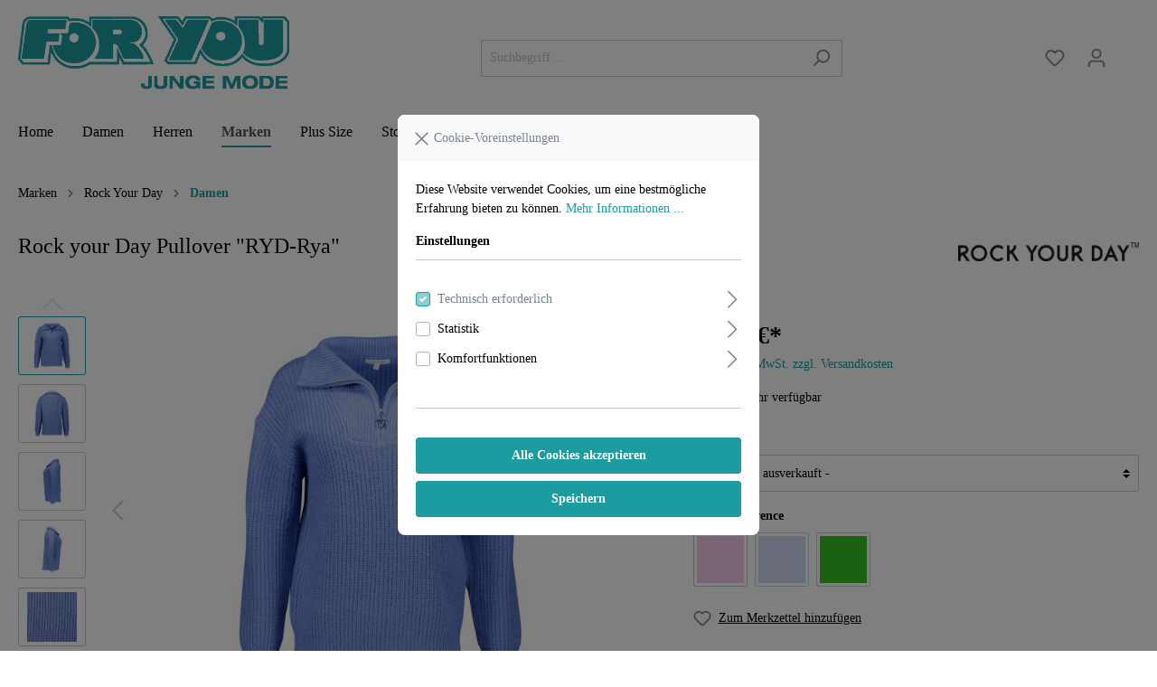

--- FILE ---
content_type: text/html; charset=UTF-8
request_url: https://www.foryou.de/detail/9ef8168f2cfb4c4ebc99c5974309a98e
body_size: 25844
content:

<!DOCTYPE html>

<html lang="de-DE"
      itemscope="itemscope"
      itemtype="https://schema.org/WebPage">

                            
    <head>
                                                        <meta charset="utf-8">
            
                            <meta name="viewport"
                      content="width=device-width, initial-scale=1, shrink-to-fit=no">
            
                            <meta name="author"
                      content=""/>
                <meta name="robots"
                      content="index,follow"/>
                <meta name="revisit-after"
                      content="15 days"/>
                <meta name="keywords"
                      content="Rock Your Day, Pullover, ForYou, große Größen, Mode große Größen"/>
                <meta name="description"
                      content="Der Rock Your Day Pullover „RYD-Rya“ sorgt für Komfort und Stil ."/>
            
                <meta property="og:type"
          content="product"/>
    <meta property="og:site_name"
          content="FOR YOU Onlineshop"/>
    <meta property="og:url"
          content="https://www.foryou.de/detail/9ef8168f2cfb4c4ebc99c5974309a98e"/>
    <meta property="og:title"
          content="Rock your Day Pullover &quot;RYD-Rya&quot;"/>

    <meta property="og:description"
          content="Der Rock Your Day Pullover „RYD-Rya“ sorgt für Komfort und Stil ."/>
    <meta property="og:image"
          content="https://www.foryou.de/media/bc/97/74/1714467326/Rock your day_RYA_Provance Melange_Front.jpg.jpeg"/>

            <meta property="product:brand"
              content="Rock Your Day"/>
    
            <meta property="product:price:amount"
          content="39.99"/>
    <meta property="product:price:currency"
          content="EUR"/>
    <meta property="product:product_link"
          content="https://www.foryou.de/detail/9ef8168f2cfb4c4ebc99c5974309a98e"/>

    <meta name="twitter:card"
          content="product"/>
    <meta name="twitter:site"
          content="FOR YOU Onlineshop"/>
    <meta name="twitter:title"
          content="Rock your Day Pullover &quot;RYD-Rya&quot;"/>
    <meta name="twitter:description"
          content="Der Rock Your Day Pullover „RYD-Rya“ sorgt für Komfort und Stil ."/>
    <meta name="twitter:image"
          content="https://www.foryou.de/media/bc/97/74/1714467326/Rock your day_RYA_Provance Melange_Front.jpg.jpeg"/>

                            <meta itemprop="copyrightHolder"
                      content="FOR YOU Onlineshop"/>
                <meta itemprop="copyrightYear"
                      content=""/>
                <meta itemprop="isFamilyFriendly"
                      content="true"/>
                <meta itemprop="image"
                      content="https://www.foryou.de/media/4c/70/58/1648547039/Logo_FY_JungeMode_dunkelmint_RGB_991 ViewPort.png"/>
            
                                                

                    <link rel="shortcut icon"
                  href="https://www.foryou.de/media/eb/7a/b0/1602502056/ms-icon-310x310.png">
        
                            
                            
            
    
    <link rel="canonical" href="https://www.foryou.de/detail/9ef8168f2cfb4c4ebc99c5974309a98e" />

                    <title itemprop="name">Rock your Day Pullover &quot;RYD-Rya&quot;</title>
        
                                                                        <link rel="stylesheet"
                      href="https://www.foryou.de/theme/d7c1972d3820bda3cb1f3fdf233f5377/css/all.css?1708095447447164">
                                    
                        <script>
        window.features = {"V6_5_0_0":false,"v6.5.0.0":false,"PERFORMANCE_TWEAKS":false,"performance.tweaks":false,"FEATURE_NEXT_1797":false,"feature.next.1797":false,"FEATURE_NEXT_16710":false,"feature.next.16710":false,"FEATURE_NEXT_13810":false,"feature.next.13810":false,"FEATURE_NEXT_13250":false,"feature.next.13250":false,"FEATURE_NEXT_17276":false,"feature.next.17276":false,"FEATURE_NEXT_16151":false,"feature.next.16151":false,"FEATURE_NEXT_16155":false,"feature.next.16155":false,"FEATURE_NEXT_19501":false,"feature.next.19501":false,"FEATURE_NEXT_15053":false,"feature.next.15053":false,"FEATURE_NEXT_18215":false,"feature.next.18215":false,"FEATURE_NEXT_15815":false,"feature.next.15815":false,"FEATURE_NEXT_14699":false,"feature.next.14699":false,"FEATURE_NEXT_15707":false,"feature.next.15707":false,"FEATURE_NEXT_14360":false,"feature.next.14360":false,"FEATURE_NEXT_15172":false,"feature.next.15172":false,"FEATURE_NEXT_14001":false,"feature.next.14001":false,"FEATURE_NEXT_7739":false,"feature.next.7739":false,"FEATURE_NEXT_16200":false,"feature.next.16200":false,"FEATURE_NEXT_13410":false,"feature.next.13410":false,"FEATURE_NEXT_15917":false,"feature.next.15917":false,"FEATURE_NEXT_15957":false,"feature.next.15957":false,"FEATURE_NEXT_13601":false,"feature.next.13601":false,"FEATURE_NEXT_16992":false,"feature.next.16992":false,"FEATURE_NEXT_7530":false,"feature.next.7530":false,"FEATURE_NEXT_16824":false,"feature.next.16824":false,"FEATURE_NEXT_16271":false,"feature.next.16271":false,"FEATURE_NEXT_15381":false,"feature.next.15381":false,"FEATURE_NEXT_17275":false,"feature.next.17275":false,"FEATURE_NEXT_17016":false,"feature.next.17016":false,"FEATURE_NEXT_16236":false,"feature.next.16236":false,"FEATURE_NEXT_16640":false,"feature.next.16640":false,"FEATURE_NEXT_17858":false,"feature.next.17858":false,"FEATURE_NEXT_6758":false,"feature.next.6758":false,"FEATURE_NEXT_19048":false,"feature.next.19048":false,"FEATURE_NEXT_19822":false,"feature.next.19822":false,"FEATURE_NEXT_18129":false,"feature.next.18129":false,"FEATURE_NEXT_19163":false,"feature.next.19163":false,"FEATURE_NEXT_18187":false,"feature.next.18187":false,"FEATURE_NEXT_17978":false,"feature.next.17978":false,"FEATURE_NEXT_11634":false,"feature.next.11634":false,"FEATURE_NEXT_21547":false,"feature.next.21547":false,"FEATURE_NEXT_22900":false,"feature.next.22900":false,"FEATURE_SWAGCMSEXTENSIONS_1":true,"feature.swagcmsextensions.1":true,"FEATURE_SWAGCMSEXTENSIONS_2":true,"feature.swagcmsextensions.2":true,"FEATURE_SWAGCMSEXTENSIONS_8":true,"feature.swagcmsextensions.8":true,"FEATURE_SWAGCMSEXTENSIONS_63":true,"feature.swagcmsextensions.63":true};
    </script>
        
                
                            <script>
        dataLayer = window.dataLayer || [];
        // Clear the previous ecommerce object
        dataLayer.push({ ecommerce: null });
        // Push regular datalayer
        dataLayer.push({"pageTitle":"Rock your Day Pullover \"RYD-Rya\"","pageSubCategory":"","pageCategoryID":"","pageSubCategoryID":"","pageCountryCode":"de-DE","pageLanguageCode":"Deutsch","pageVersion":1,"pageTestVariation":"1","pageValue":1,"pageAttributes":"1","pageCategory":"Product","productID":"9ef8168f2cfb4c4ebc99c5974309a98e","productName":"Rock your Day Pullover \"RYD-Rya\"","productPrice":"39.99","productEAN":"4061743205899","productSku":"random_661e9094ccab9.11","productManufacturerNumber":"","productCategory":"Damen","productCategoryID":"0149384fd2294c53811dd48a142b9411","productCurrency":"EUR","visitorLoginState":"Logged Out","visitorType":"NOT LOGGED IN","visitorLifetimeValue":0,"visitorExistingCustomer":"No"});
                    // Push new GA4 tags
            dataLayer.push({"event":"view_item","ecommerce":{"currency":"EUR","value":39.99,"items":[{"item_name":"Rock your Day Pullover \"RYD-Rya\"","item_id":"random_661e9094ccab9.11","price":39.99,"index":0,"item_list_name":"Category","quantity":1,"item_category":"Damen","item_list_id":"0149384fd2294c53811dd48a142b9411","item_brand":"Rock Your Day"}]}});
                            </script>
            
                        
            <script>(function(w,d,s,l,i){w[l]=w[l]||[];w[l].push({'gtm.start':
                    new Date().getTime(),event:'gtm.js'});var f=d.getElementsByTagName(s)[0],
                j=d.createElement(s),dl=l!='dataLayer'?'&l='+l:'';j.async=true;j.src=
                'https://www.googletagmanager.com/gtm.js?id='+i+dl;f.parentNode.insertBefore(j,f);
            })(window,document,'script','dataLayer','GTM-5G655S3K');</script>            
                                        


                            
            <script type="text/javascript" src='https://www.google.com/recaptcha/api.js' defer></script>
        <script>
                            window.googleReCaptchaV2Active = true;
                                </script>
            
                
                                    <script>
                    window.useDefaultCookieConsent = true;
                </script>
                    
            </head>

    <body class="is-ctl-product is-act-index">

    
                
                
                            <noscript class="noscript-main">
                
    <div role="alert"
         class="alert alert-info alert-has-icon">
                                                        <span class="icon icon-info">
                        <svg xmlns="http://www.w3.org/2000/svg" xmlns:xlink="http://www.w3.org/1999/xlink" width="24" height="24" viewBox="0 0 24 24"><defs><path d="M12 7c.5523 0 1 .4477 1 1s-.4477 1-1 1-1-.4477-1-1 .4477-1 1-1zm1 9c0 .5523-.4477 1-1 1s-1-.4477-1-1v-5c0-.5523.4477-1 1-1s1 .4477 1 1v5zm11-4c0 6.6274-5.3726 12-12 12S0 18.6274 0 12 5.3726 0 12 0s12 5.3726 12 12zM12 2C6.4772 2 2 6.4772 2 12s4.4772 10 10 10 10-4.4772 10-10S17.5228 2 12 2z" id="icons-default-info" /></defs><use xlink:href="#icons-default-info" fill="#758CA3" fill-rule="evenodd" /></svg>
        </span>                                    
                    <div class="alert-content-container">
                                                    
                                    <div class="alert-content">
                                                    Um unseren Shop in vollem Umfang nutzen zu können, empfehlen wir Ihnen Javascript in Ihrem Browser zu aktivieren.
                                            </div>
                
                                                                </div>
            </div>
            </noscript>
        
    
    <!-- Google Tag Manager Noscript -->
            <noscript class="noscript-gtm">
            <iframe src="https://www.googletagmanager.com/ns.html?id=GTM-5G655S3K"
                    height="0"
                    width="0"
                    style="display:none;visibility:hidden">
            </iframe>
        </noscript>
        <!-- End Google Tag Manager Noscript -->

                    <header class="header-main">
                                    <div class="container">
                                        <div class="top-bar d-none d-lg-block">
        <nav class="top-bar-nav">
                                            
                
                                            
                
                                </nav>
    </div>
    
            <div class="row align-items-center header-row">
                            <div class="col-12 col-lg-auto header-logo-col">
                        <div class="header-logo-main">
                    <a class="header-logo-main-link"
               href="/"
               title="Zur Startseite wechseln">
                                    <picture class="header-logo-picture">
                                                                                
                                                                            
                                                                                    <img src="https://www.foryou.de/media/4c/70/58/1648547039/Logo_FY_JungeMode_dunkelmint_RGB_991%20ViewPort.png"
                                     alt="Zur Startseite wechseln"
                                     class="img-fluid header-logo-main-img"/>
                                                                        </picture>
                            </a>
            </div>
                </div>
            
                            <div class="col-12 order-2 col-sm order-sm-1 header-search-col">
                    <div class="row">
                        <div class="col-sm-auto d-none d-sm-block d-lg-none">
                                                            <div class="nav-main-toggle">
                                                                            <button class="btn nav-main-toggle-btn header-actions-btn"
                                                type="button"
                                                data-offcanvas-menu="true"
                                                aria-label="Menü">
                                                                                            <span class="icon icon-stack">
                        <svg xmlns="http://www.w3.org/2000/svg" xmlns:xlink="http://www.w3.org/1999/xlink" width="24" height="24" viewBox="0 0 24 24"><defs><path d="M3 13c-.5523 0-1-.4477-1-1s.4477-1 1-1h18c.5523 0 1 .4477 1 1s-.4477 1-1 1H3zm0-7c-.5523 0-1-.4477-1-1s.4477-1 1-1h18c.5523 0 1 .4477 1 1s-.4477 1-1 1H3zm0 14c-.5523 0-1-.4477-1-1s.4477-1 1-1h18c.5523 0 1 .4477 1 1s-.4477 1-1 1H3z" id="icons-default-stack" /></defs><use xlink:href="#icons-default-stack" fill="#758CA3" fill-rule="evenodd" /></svg>
        </span>                                                                                    </button>
                                                                    </div>
                                                    </div>
                        <div class="col">
                            
    <div class="collapse"
         id="searchCollapse">
        <div class="header-search">
            <form action="/search"
                  method="get"
                  data-search-form="true"
                  data-search-widget-options='{&quot;searchWidgetMinChars&quot;:2}'
                  data-url="/suggest?search="
                  class="header-search-form">
                                    <div class="input-group">
                                                    <input type="search"
                                   name="search"
                                   class="form-control header-search-input"
                                   autocomplete="off"
                                   autocapitalize="off"
                                   placeholder="Suchbegriff ..."
                                   aria-label="Suchbegriff ..."
                                   value=""
                            >
                        
                                                                                                                <div class="input-group-append">
                                    <button type="submit"
                                            class="btn header-search-btn"
                                            aria-label="Suchen">
                                        <span class="header-search-icon">
                                            <span class="icon icon-search">
                        <svg xmlns="http://www.w3.org/2000/svg" xmlns:xlink="http://www.w3.org/1999/xlink" width="24" height="24" viewBox="0 0 24 24"><defs><path d="M10.0944 16.3199 4.707 21.707c-.3905.3905-1.0237.3905-1.4142 0-.3905-.3905-.3905-1.0237 0-1.4142L8.68 14.9056C7.6271 13.551 7 11.8487 7 10c0-4.4183 3.5817-8 8-8s8 3.5817 8 8-3.5817 8-8 8c-1.8487 0-3.551-.627-4.9056-1.6801zM15 16c3.3137 0 6-2.6863 6-6s-2.6863-6-6-6-6 2.6863-6 6 2.6863 6 6 6z" id="icons-default-search" /></defs><use xlink:href="#icons-default-search" fill="#758CA3" fill-rule="evenodd" /></svg>
        </span>                                        </span>
                                    </button>
                                </div>
                                                                        </div>
                            </form>
        </div>
    </div>
                        </div>
                    </div>
                </div>
            
                            <div class="col-12 order-1 col-sm-auto order-sm-2 header-actions-col">
                    <div class="row no-gutters">
                                                    <div class="col d-sm-none">
                                <div class="menu-button">
                                                                            <button class="btn nav-main-toggle-btn header-actions-btn"
                                                type="button"
                                                data-offcanvas-menu="true"
                                                aria-label="Menü">
                                                                                            <span class="icon icon-stack">
                        <svg xmlns="http://www.w3.org/2000/svg" xmlns:xlink="http://www.w3.org/1999/xlink" width="24" height="24" viewBox="0 0 24 24"><defs><path d="M3 13c-.5523 0-1-.4477-1-1s.4477-1 1-1h18c.5523 0 1 .4477 1 1s-.4477 1-1 1H3zm0-7c-.5523 0-1-.4477-1-1s.4477-1 1-1h18c.5523 0 1 .4477 1 1s-.4477 1-1 1H3zm0 14c-.5523 0-1-.4477-1-1s.4477-1 1-1h18c.5523 0 1 .4477 1 1s-.4477 1-1 1H3z" id="icons-default-stack" /></defs><use xlink:href="#icons-default-stack" fill="#758CA3" fill-rule="evenodd" /></svg>
        </span>                                                                                    </button>
                                                                    </div>
                            </div>
                        
                                                    <div class="col-auto d-sm-none">
                                <div class="search-toggle">
                                    <button class="btn header-actions-btn search-toggle-btn js-search-toggle-btn collapsed"
                                            type="button"
                                            data-toggle="collapse"
                                            data-target="#searchCollapse"
                                            aria-expanded="false"
                                            aria-controls="searchCollapse"
                                            aria-label="Suchen">
                                        <span class="icon icon-search">
                        <svg xmlns="http://www.w3.org/2000/svg" xmlns:xlink="http://www.w3.org/1999/xlink" width="24" height="24" viewBox="0 0 24 24"><defs><path d="M10.0944 16.3199 4.707 21.707c-.3905.3905-1.0237.3905-1.4142 0-.3905-.3905-.3905-1.0237 0-1.4142L8.68 14.9056C7.6271 13.551 7 11.8487 7 10c0-4.4183 3.5817-8 8-8s8 3.5817 8 8-3.5817 8-8 8c-1.8487 0-3.551-.627-4.9056-1.6801zM15 16c3.3137 0 6-2.6863 6-6s-2.6863-6-6-6-6 2.6863-6 6 2.6863 6 6 6z" id="icons-default-search" /></defs><use xlink:href="#icons-default-search" fill="#758CA3" fill-rule="evenodd" /></svg>
        </span>                                    </button>
                                </div>
                            </div>
                        
                                                                                    <div class="col-auto">
                                    <div class="header-wishlist">
                                        <a class="btn header-wishlist-btn header-actions-btn"
                                           href="/wishlist"
                                           title="Merkzettel"
                                           aria-label="Merkzettel">
                                                
            <span class="header-wishlist-icon">
            <span class="icon icon-heart">
                        <svg xmlns="http://www.w3.org/2000/svg" xmlns:xlink="http://www.w3.org/1999/xlink" width="24" height="24" viewBox="0 0 24 24"><defs><path d="M20.0139 12.2998c1.8224-1.8224 1.8224-4.7772 0-6.5996-1.8225-1.8225-4.7772-1.8225-6.5997 0L12 7.1144l-1.4142-1.4142c-1.8225-1.8225-4.7772-1.8225-6.5997 0-1.8224 1.8224-1.8224 4.7772 0 6.5996l7.519 7.519a.7.7 0 0 0 .9899 0l7.5189-7.519zm1.4142 1.4142-7.519 7.519c-1.0543 1.0544-2.7639 1.0544-3.8183 0L2.572 13.714c-2.6035-2.6035-2.6035-6.8245 0-9.428 2.6035-2.6035 6.8246-2.6035 9.4281 0 2.6035-2.6035 6.8246-2.6035 9.428 0 2.6036 2.6035 2.6036 6.8245 0 9.428z" id="icons-default-heart" /></defs><use xlink:href="#icons-default-heart" fill="#758CA3" fill-rule="evenodd" /></svg>
        </span>        </span>
    
        
    
    <span class="badge badge-primary header-wishlist-badge"
          id="wishlist-basket"
          data-wishlist-storage="true"
          data-wishlist-storage-options="{&quot;listPath&quot;:&quot;\/wishlist\/list&quot;,&quot;mergePath&quot;:&quot;\/wishlist\/merge&quot;,&quot;tokenMergePath&quot;:&quot;094c4f8691999cfa2b32.U1BXFBTN6yWBGmyWGy1EeHmvEzqll68zThiRqiER5Z4.AhMQfFCHgmHIaFnPLHw2PhHfI1bR8dVKe0_OwUpLhtdmJzlsfqSxFuxtHw&quot;,&quot;pageletPath&quot;:&quot;\/wishlist\/merge\/pagelet&quot;,&quot;tokenPageletPath&quot;:&quot;c3d00e96ea54.64vvtLtnoZaPll43rdJy8KLVj9in88fCqFSmG60lN8I.hryDh9EM1cm70wZVyOE2v4-byqrdgKCS2CDgQvJqfJjY6Nrlg1DTybrHGw&quot;}"
          data-wishlist-widget="true"
          data-wishlist-widget-options="{&quot;showCounter&quot;:true}"
    ></span>
                                        </a>
                                    </div>
                                </div>
                                                    
                                                    <div class="col-auto">
                                <div class="account-menu">
                                        <div class="dropdown">
                    <button class="btn account-menu-btn header-actions-btn"
                    type="button"
                    id="accountWidget"
                    data-offcanvas-account-menu="true"
                    data-toggle="dropdown"
                    aria-haspopup="true"
                    aria-expanded="false"
                    aria-label="Mein Konto"
                    title="Mein Konto">
                <span class="icon icon-avatar">
                        <svg xmlns="http://www.w3.org/2000/svg" xmlns:xlink="http://www.w3.org/1999/xlink" width="24" height="24" viewBox="0 0 24 24"><defs><path d="M12 3C9.7909 3 8 4.7909 8 7c0 2.2091 1.7909 4 4 4 2.2091 0 4-1.7909 4-4 0-2.2091-1.7909-4-4-4zm0-2c3.3137 0 6 2.6863 6 6s-2.6863 6-6 6-6-2.6863-6-6 2.6863-6 6-6zM4 22.099c0 .5523-.4477 1-1 1s-1-.4477-1-1V20c0-2.7614 2.2386-5 5-5h10.0007c2.7614 0 5 2.2386 5 5v2.099c0 .5523-.4477 1-1 1s-1-.4477-1-1V20c0-1.6569-1.3431-3-3-3H7c-1.6569 0-3 1.3431-3 3v2.099z" id="icons-default-avatar" /></defs><use xlink:href="#icons-default-avatar" fill="#758CA3" fill-rule="evenodd" /></svg>
        </span>            </button>
        
                    <div class="dropdown-menu dropdown-menu-right account-menu-dropdown js-account-menu-dropdown"
                 aria-labelledby="accountWidget">
                

        
                                                        <button class="btn btn-light offcanvas-close js-offcanvas-close btn-block sticky-top">
                                                    <span class="icon icon-x icon-sm">
                        <svg xmlns="http://www.w3.org/2000/svg" xmlns:xlink="http://www.w3.org/1999/xlink" width="24" height="24" viewBox="0 0 24 24"><defs><path d="m10.5858 12-7.293-7.2929c-.3904-.3905-.3904-1.0237 0-1.4142.3906-.3905 1.0238-.3905 1.4143 0L12 10.5858l7.2929-7.293c.3905-.3904 1.0237-.3904 1.4142 0 .3905.3906.3905 1.0238 0 1.4143L13.4142 12l7.293 7.2929c.3904.3905.3904 1.0237 0 1.4142-.3906.3905-1.0238.3905-1.4143 0L12 13.4142l-7.2929 7.293c-.3905.3904-1.0237.3904-1.4142 0-.3905-.3906-.3905-1.0238 0-1.4143L10.5858 12z" id="icons-default-x" /></defs><use xlink:href="#icons-default-x" fill="#758CA3" fill-rule="evenodd" /></svg>
        </span>                        
                                                    Menü schließen
                                            </button>
                
    
                    <div class="offcanvas-content-container">
                <div class="account-menu">
                                    <div class="dropdown-header account-menu-header">
                    Mein Konto
                </div>
                    
                                    <div class="account-menu-login">
                    <a href="/account/login"
                       title="Anmelden"
                       class="btn btn-primary account-menu-login-button">
                        Anmelden
                    </a>

                    <div class="account-menu-register">
                        oder <a href="/account/login"
                                                            title="registrieren">registrieren</a>
                    </div>
                </div>
                    
                    <div class="account-menu-links">
                    <div class="header-account-menu">
        <div class="card account-menu-inner">
                                        
                                                    <div class="list-group list-group-flush account-aside-list-group">
                                                                                    <a href="/account"
                                   title="Übersicht"
                                   class="list-group-item list-group-item-action account-aside-item">
                                    Übersicht
                                </a>
                            
                                                            <a href="/account/profile"
                                   title="Persönliches Profil"
                                   class="list-group-item list-group-item-action account-aside-item">
                                    Persönliches Profil
                                </a>
                            
                                                            <a href="/account/address"
                                   title="Adressen"
                                   class="list-group-item list-group-item-action account-aside-item">
                                    Adressen
                                </a>
                            
                                                            <a href="/account/payment"
                                   title="Zahlungsarten"
                                   class="list-group-item list-group-item-action account-aside-item">
                                    Zahlungsarten
                                </a>
                            
                                                            <a href="/account/order"
                                   title="Bestellungen"
                                   class="list-group-item list-group-item-action account-aside-item">
                                    Bestellungen
                                </a>
                                                                        </div>
                            

                <div class="list-group list-group-flush account-aside-list-group">
            <a href="/account/affiliate"
               title="Affiliate-Programm"
               class="list-group-item list-group-item-action account-aside-item">
                Affiliate-Programm
            </a>
        </div>
    
                                                </div>
    </div>
            </div>
            </div>
        </div>
                </div>
            </div>
                                </div>
                            </div>
                        
                                                    <div class="col-auto">
                                <div class="header-cart"
                                     data-offcanvas-cart="true">
                                    <a class="btn header-cart-btn header-actions-btn"
                                       href="/checkout/cart"
                                       data-cart-widget="true"
                                       title="Warenkorb"
                                       aria-label="Warenkorb">
                                            <span class="header-cart-icon">
        <span class="icon icon-bag">
                        <svg xmlns="http://www.w3.org/2000/svg" xmlns:xlink="http://www.w3.org/1999/xlink" width="24" height="24" viewBox="0 0 24 24"><defs><path d="M5.892 3c.5523 0 1 .4477 1 1s-.4477 1-1 1H3.7895a1 1 0 0 0-.9986.9475l-.7895 15c-.029.5515.3946 1.0221.9987 1.0525h17.8102c.5523 0 1-.4477.9986-1.0525l-.7895-15A1 1 0 0 0 20.0208 5H17.892c-.5523 0-1-.4477-1-1s.4477-1 1-1h2.1288c1.5956 0 2.912 1.249 2.9959 2.8423l.7894 15c.0035.0788.0035.0788.0042.1577 0 1.6569-1.3432 3-3 3H3c-.079-.0007-.079-.0007-.1577-.0041-1.6546-.0871-2.9253-1.499-2.8382-3.1536l.7895-15C.8775 4.249 2.1939 3 3.7895 3H5.892zm4 2c0 .5523-.4477 1-1 1s-1-.4477-1-1V3c0-1.6569 1.3432-3 3-3h2c1.6569 0 3 1.3431 3 3v2c0 .5523-.4477 1-1 1s-1-.4477-1-1V3c0-.5523-.4477-1-1-1h-2c-.5523 0-1 .4477-1 1v2z" id="icons-default-bag" /></defs><use xlink:href="#icons-default-bag" fill="#758CA3" fill-rule="evenodd" /></svg>
        </span>    </span>
        <span class="header-cart-total">
        0,00 €*
    </span>
                                    </a>
                                </div>
                            </div>
                                            </div>
                </div>
                    </div>
                        </div>
                            </header>
        
                    <div class="nav-main">
                                    
    <div class="main-navigation"
         id="mainNavigation"
         data-flyout-menu="true">
                    <div class="container">
                                    <nav class="nav main-navigation-menu"
                        itemscope="itemscope"
                        itemtype="http://schema.org/SiteNavigationElement">
                        
                                                                                    <a class="nav-link main-navigation-link home-link"
                                    href="/"
                                    itemprop="url"
                                    title="Home">
                                    <div class="main-navigation-link-text">
                                        <span itemprop="name">Home</span>
                                    </div>
                                </a>
                                                    
                                                    
                                                                                            
                                                                
                                                                                                            <a class="nav-link main-navigation-link"
                                           href="https://www.foryou.de/navigation/d67d2168e645423e9474685f902ff8be"
                                           itemprop="url"
                                           data-flyout-menu-trigger="d67d2168e645423e9474685f902ff8be"                                                                                      title="Damen">
                                            <div class="main-navigation-link-text">
                                                <span itemprop="name">Damen</span>
                                            </div>
                                        </a>
                                                                                                                                                                
                                                                
                                                                                                            <a class="nav-link main-navigation-link"
                                           href="https://www.foryou.de/navigation/f2dbfd786153480da861fb33f093f69c"
                                           itemprop="url"
                                           data-flyout-menu-trigger="f2dbfd786153480da861fb33f093f69c"                                                                                      title="Herren">
                                            <div class="main-navigation-link-text">
                                                <span itemprop="name">Herren</span>
                                            </div>
                                        </a>
                                                                                                                                                                
                                                                
                                                                                                            <a class="nav-link main-navigation-link active"
                                           href="https://www.foryou.de/navigation/2c9b8d11f5d74890991b73308d89153c"
                                           itemprop="url"
                                           data-flyout-menu-trigger="2c9b8d11f5d74890991b73308d89153c"                                                                                      title="Marken">
                                            <div class="main-navigation-link-text">
                                                <span itemprop="name">Marken</span>
                                            </div>
                                        </a>
                                                                                                                                                                
                                                                
                                                                                                            <a class="nav-link main-navigation-link"
                                           href="https://www.foryou.de/navigation/434f8a66c6de4c8f81ab6ac00fc178be"
                                           itemprop="url"
                                           data-flyout-menu-trigger="434f8a66c6de4c8f81ab6ac00fc178be"                                                                                      title="Plus Size">
                                            <div class="main-navigation-link-text">
                                                <span itemprop="name">Plus Size</span>
                                            </div>
                                        </a>
                                                                                                                                                                
                                                                
                                                                                                            <a class="nav-link main-navigation-link"
                                           href="https://www.foryou.de/navigation/855718e727a74fe7a45207cef98dc246"
                                           itemprop="url"
                                           data-flyout-menu-trigger="855718e727a74fe7a45207cef98dc246"                                                                                      title="Stores">
                                            <div class="main-navigation-link-text">
                                                <span itemprop="name">Stores</span>
                                            </div>
                                        </a>
                                                                                                                                                                
                                                                
                                                                                                            <a class="nav-link main-navigation-link"
                                           href="https://www.foryou.de/navigation/3bb329a2488b4161ad3dbc8187f6dbd1"
                                           itemprop="url"
                                           data-flyout-menu-trigger="3bb329a2488b4161ad3dbc8187f6dbd1"                                                                                      title="NEU">
                                            <div class="main-navigation-link-text">
                                                <span itemprop="name">NEU</span>
                                            </div>
                                        </a>
                                                                                                                                            </nav>
                            </div>
        
                                                                                                                                                                                                                                                                                                                                                                                                                                
                                                <div class="navigation-flyouts">
                                                                                                                                                                <div class="navigation-flyout"
                                             data-flyout-menu-id="d67d2168e645423e9474685f902ff8be">
                                            <div class="container">
                                                                                                                        <div class="row navigation-flyout-bar">
                            <div class="col">
                    <div class="navigation-flyout-category-link">
                                                                                    <a class="nav-link"
                                   href="https://www.foryou.de/navigation/d67d2168e645423e9474685f902ff8be"
                                   itemprop="url"
                                   title="Damen">
                                                                            Zur Kategorie Damen
                                        <span class="icon icon-arrow-right icon-primary">
                        <svg xmlns="http://www.w3.org/2000/svg" xmlns:xlink="http://www.w3.org/1999/xlink" width="16" height="16" viewBox="0 0 16 16"><defs><path id="icons-solid-arrow-right" d="M6.7071 6.2929c-.3905-.3905-1.0237-.3905-1.4142 0-.3905.3905-.3905 1.0237 0 1.4142l3 3c.3905.3905 1.0237.3905 1.4142 0l3-3c.3905-.3905.3905-1.0237 0-1.4142-.3905-.3905-1.0237-.3905-1.4142 0L9 8.5858l-2.2929-2.293z" /></defs><use transform="rotate(-90 9 8.5)" xlink:href="#icons-solid-arrow-right" fill="#758CA3" fill-rule="evenodd" /></svg>
        </span>                                                                    </a>
                                                                        </div>
                </div>
            
                            <div class="col-auto">
                    <div class="navigation-flyout-close js-close-flyout-menu">
                                                                                    <span class="icon icon-x">
                        <svg xmlns="http://www.w3.org/2000/svg" xmlns:xlink="http://www.w3.org/1999/xlink" width="24" height="24" viewBox="0 0 24 24"><defs><path d="m10.5858 12-7.293-7.2929c-.3904-.3905-.3904-1.0237 0-1.4142.3906-.3905 1.0238-.3905 1.4143 0L12 10.5858l7.2929-7.293c.3905-.3904 1.0237-.3904 1.4142 0 .3905.3906.3905 1.0238 0 1.4143L13.4142 12l7.293 7.2929c.3904.3905.3904 1.0237 0 1.4142-.3906.3905-1.0238.3905-1.4143 0L12 13.4142l-7.2929 7.293c-.3905.3904-1.0237.3904-1.4142 0-.3905-.3906-.3905-1.0238 0-1.4143L10.5858 12z" id="icons-default-x" /></defs><use xlink:href="#icons-default-x" fill="#758CA3" fill-rule="evenodd" /></svg>
        </span>                                                                        </div>
                </div>
                    </div>
    
            <div class="row navigation-flyout-content">
                            <div class="col-8 col-xl-9">
                    <div class="navigation-flyout-categories">
                                                        
                    
    
    <div class="row navigation-flyout-categories is-level-0">
                                            
                            <div class="col-4 navigation-flyout-col">
                                                                        <div class="nav-item nav-link navigation-flyout-link is-level-0"
                                 title="KATEGORIEN">
                                <span itemprop="name">KATEGORIEN</span>
                            </div>
                                            
                                                                            
        
    
    <div class="navigation-flyout-categories is-level-1">
                                            
                            <div class="navigation-flyout-col">
                                                                        <a class="nav-item nav-link navigation-flyout-link is-level-1"
                               href="https://www.foryou.de/navigation/f33caa6b0fe745f198521a974bd72c35"
                               itemprop="url"
                                                              title="Accessoires">
                                <span itemprop="name">Accessoires</span>
                            </a>
                                            
                                                                            
        
    
    <div class="navigation-flyout-categories is-level-2">
            </div>
                                                            </div>
                                                        
                            <div class="navigation-flyout-col">
                                                                        <a class="nav-item nav-link navigation-flyout-link is-level-1"
                               href="https://www.foryou.de/navigation/9b3504fbbf5f42dd945e7625ee29bda6"
                               itemprop="url"
                                                              title="Beach-Ponchos">
                                <span itemprop="name">Beach-Ponchos</span>
                            </a>
                                            
                                                                            
        
    
    <div class="navigation-flyout-categories is-level-2">
            </div>
                                                            </div>
                                                        
                            <div class="navigation-flyout-col">
                                                                        <a class="nav-item nav-link navigation-flyout-link is-level-1"
                               href="https://www.foryou.de/navigation/0d890bd93aac41bc914ecba23819c4ea"
                               itemprop="url"
                                                              title="Blusen">
                                <span itemprop="name">Blusen</span>
                            </a>
                                            
                                                                            
        
    
    <div class="navigation-flyout-categories is-level-2">
            </div>
                                                            </div>
                                                        
                            <div class="navigation-flyout-col">
                                                                        <a class="nav-item nav-link navigation-flyout-link is-level-1"
                               href="https://www.foryou.de/navigation/177f737945bd4497b0ca29da59802d41"
                               itemprop="url"
                                                              title="Frottee">
                                <span itemprop="name">Frottee</span>
                            </a>
                                            
                                                                            
        
    
    <div class="navigation-flyout-categories is-level-2">
            </div>
                                                            </div>
                                                        
                            <div class="navigation-flyout-col">
                                                                        <a class="nav-item nav-link navigation-flyout-link is-level-1"
                               href="https://www.foryou.de/navigation/b3fb4762c4144c958370352e9bc949b6"
                               itemprop="url"
                                                              title="Hosen">
                                <span itemprop="name">Hosen</span>
                            </a>
                                            
                                                                            
        
    
    <div class="navigation-flyout-categories is-level-2">
            </div>
                                                            </div>
                                                        
                            <div class="navigation-flyout-col">
                                                                        <a class="nav-item nav-link navigation-flyout-link is-level-1"
                               href="https://www.foryou.de/navigation/7968b47b152348368979796dbd4b51e7"
                               itemprop="url"
                                                              title="Jacken">
                                <span itemprop="name">Jacken</span>
                            </a>
                                            
                                                                            
        
    
    <div class="navigation-flyout-categories is-level-2">
            </div>
                                                            </div>
                                                        
                            <div class="navigation-flyout-col">
                                                                        <a class="nav-item nav-link navigation-flyout-link is-level-1"
                               href="https://www.foryou.de/navigation/2ae8a7260b50452a9b6b3b7892ec09af"
                               itemprop="url"
                                                              title="Kleider">
                                <span itemprop="name">Kleider</span>
                            </a>
                                            
                                                                            
        
    
    <div class="navigation-flyout-categories is-level-2">
            </div>
                                                            </div>
                                                        
                            <div class="navigation-flyout-col">
                                                                        <a class="nav-item nav-link navigation-flyout-link is-level-1"
                               href="https://www.foryou.de/navigation/c1edea13576344b3b87850e2f5e77315"
                               itemprop="url"
                                                              title="Mäntel">
                                <span itemprop="name">Mäntel</span>
                            </a>
                                            
                                                                            
        
    
    <div class="navigation-flyout-categories is-level-2">
            </div>
                                                            </div>
                                                        
                            <div class="navigation-flyout-col">
                                                                        <a class="nav-item nav-link navigation-flyout-link is-level-1"
                               href="https://www.foryou.de/navigation/0d532896dc8f49dd92c9ee688829a4e1"
                               itemprop="url"
                                                              title="Röcke">
                                <span itemprop="name">Röcke</span>
                            </a>
                                            
                                                                            
        
    
    <div class="navigation-flyout-categories is-level-2">
            </div>
                                                            </div>
                                                        
                            <div class="navigation-flyout-col">
                                                                        <a class="nav-item nav-link navigation-flyout-link is-level-1"
                               href="https://www.foryou.de/navigation/937dce4585d94d6aa8dffc244fb1a937"
                               itemprop="url"
                                                              title="Shirts">
                                <span itemprop="name">Shirts</span>
                            </a>
                                            
                                                                            
        
    
    <div class="navigation-flyout-categories is-level-2">
            </div>
                                                            </div>
                                                        
                            <div class="navigation-flyout-col">
                                                                        <a class="nav-item nav-link navigation-flyout-link is-level-1"
                               href="https://www.foryou.de/navigation/1d3f731cccde444e84e3ccc3fdbe4cf7"
                               itemprop="url"
                                                              title="Strick">
                                <span itemprop="name">Strick</span>
                            </a>
                                            
                                                                            
        
    
    <div class="navigation-flyout-categories is-level-2">
            </div>
                                                            </div>
                                                        
                            <div class="navigation-flyout-col">
                                                                        <a class="nav-item nav-link navigation-flyout-link is-level-1"
                               href="https://www.foryou.de/navigation/7a41d5c7b3c9490a93cd125ab6c34690"
                               itemprop="url"
                                                              title="Sweats">
                                <span itemprop="name">Sweats</span>
                            </a>
                                            
                                                                            
        
    
    <div class="navigation-flyout-categories is-level-2">
            </div>
                                                            </div>
                                                        
                            <div class="navigation-flyout-col">
                                                                        <a class="nav-item nav-link navigation-flyout-link is-level-1"
                               href="https://www.foryou.de/navigation/d9c145baba424ecc9968392cf4211acb"
                               itemprop="url"
                                                              title="Tops">
                                <span itemprop="name">Tops</span>
                            </a>
                                            
                                                                            
        
    
    <div class="navigation-flyout-categories is-level-2">
            </div>
                                                            </div>
                                                        
                            <div class="navigation-flyout-col">
                                                                        <a class="nav-item nav-link navigation-flyout-link is-level-1"
                               href="https://www.foryou.de/navigation/aec73390bcca4c069bb9c0f26686e5ea"
                               itemprop="url"
                                                              title="Westen">
                                <span itemprop="name">Westen</span>
                            </a>
                                            
                                                                            
        
    
    <div class="navigation-flyout-categories is-level-2">
            </div>
                                                            </div>
                        </div>
                                                            </div>
                                                        
                            <div class="col-4 navigation-flyout-col">
                                                                        <div class="nav-item nav-link navigation-flyout-link is-level-0"
                                 title="MARKEN">
                                <span itemprop="name">MARKEN</span>
                            </div>
                                            
                                                                            
        
    
    <div class="navigation-flyout-categories is-level-1">
                                            
                            <div class="navigation-flyout-col">
                                                                        <a class="nav-item nav-link navigation-flyout-link is-level-1"
                               href="https://www.foryou.de/navigation/979c787550574d0da252fcd50af88acd"
                               itemprop="url"
                                                              title="Camps Bay">
                                <span itemprop="name">Camps Bay</span>
                            </a>
                                            
                                                                            
        
    
    <div class="navigation-flyout-categories is-level-2">
            </div>
                                                            </div>
                                                        
                            <div class="navigation-flyout-col">
                                                                        <a class="nav-item nav-link navigation-flyout-link is-level-1"
                               href="https://www.foryou.de/navigation/5025e633dd59461d9b9ac901b08c59fa"
                               itemprop="url"
                                                              title="Ankerbraut">
                                <span itemprop="name">Ankerbraut</span>
                            </a>
                                            
                                                                            
        
    
    <div class="navigation-flyout-categories is-level-2">
            </div>
                                                            </div>
                                                        
                            <div class="navigation-flyout-col">
                                                                        <a class="nav-item nav-link navigation-flyout-link is-level-1"
                               href="https://www.foryou.de/navigation/3437e92a461c4555b4e27560319db6fd"
                               itemprop="url"
                                                              title="Rock your Day">
                                <span itemprop="name">Rock your Day</span>
                            </a>
                                            
                                                                            
        
    
    <div class="navigation-flyout-categories is-level-2">
            </div>
                                                            </div>
                                                        
                            <div class="navigation-flyout-col">
                                                                        <a class="nav-item nav-link navigation-flyout-link is-level-1"
                               href="https://www.foryou.de/navigation/ede07364c84842cfb23020a548a37dde"
                               itemprop="url"
                                                              title="Küstenzauber">
                                <span itemprop="name">Küstenzauber</span>
                            </a>
                                            
                                                                            
        
    
    <div class="navigation-flyout-categories is-level-2">
            </div>
                                                            </div>
                        </div>
                                                            </div>
                        </div>
                                            </div>
                </div>
            
                                            <div class="col-4 col-xl-3">
                    <div class="navigation-flyout-teaser">
                                                    <a class="navigation-flyout-teaser-image-container"
                               href="https://www.foryou.de/navigation/d67d2168e645423e9474685f902ff8be"
                                                              title="Damen">
                                                    
                        
                        
    
    
    
                
        
                
                    
            <img src="https://www.foryou.de/media/ce/c2/2f/1655906138/Kategorie_Header_Damen.jpg"                             srcset="https://www.foryou.de/thumbnail/ce/c2/2f/1655906138/Kategorie_Header_Damen_1920x1920.jpg 1920w, https://www.foryou.de/thumbnail/ce/c2/2f/1655906138/Kategorie_Header_Damen_800x800.jpg 800w, https://www.foryou.de/thumbnail/ce/c2/2f/1655906138/Kategorie_Header_Damen_400x400.jpg 400w"                                 sizes="310px"
                                         class="navigation-flyout-teaser-image" alt="Navigationsbild &quot;Damen&quot;,  Frau im gelben Sweatshirt " title="Kategorie &quot;Damen&quot;" data-object-fit="cover"        />
                                </a>
                                            </div>
                </div>
                                    </div>
                                                                                                </div>
                                        </div>
                                                                                                                                                                                                            <div class="navigation-flyout"
                                             data-flyout-menu-id="f2dbfd786153480da861fb33f093f69c">
                                            <div class="container">
                                                                                                                        <div class="row navigation-flyout-bar">
                            <div class="col">
                    <div class="navigation-flyout-category-link">
                                                                                    <a class="nav-link"
                                   href="https://www.foryou.de/navigation/f2dbfd786153480da861fb33f093f69c"
                                   itemprop="url"
                                   title="Herren">
                                                                            Zur Kategorie Herren
                                        <span class="icon icon-arrow-right icon-primary">
                        <svg xmlns="http://www.w3.org/2000/svg" xmlns:xlink="http://www.w3.org/1999/xlink" width="16" height="16" viewBox="0 0 16 16"><defs><path id="icons-solid-arrow-right" d="M6.7071 6.2929c-.3905-.3905-1.0237-.3905-1.4142 0-.3905.3905-.3905 1.0237 0 1.4142l3 3c.3905.3905 1.0237.3905 1.4142 0l3-3c.3905-.3905.3905-1.0237 0-1.4142-.3905-.3905-1.0237-.3905-1.4142 0L9 8.5858l-2.2929-2.293z" /></defs><use transform="rotate(-90 9 8.5)" xlink:href="#icons-solid-arrow-right" fill="#758CA3" fill-rule="evenodd" /></svg>
        </span>                                                                    </a>
                                                                        </div>
                </div>
            
                            <div class="col-auto">
                    <div class="navigation-flyout-close js-close-flyout-menu">
                                                                                    <span class="icon icon-x">
                        <svg xmlns="http://www.w3.org/2000/svg" xmlns:xlink="http://www.w3.org/1999/xlink" width="24" height="24" viewBox="0 0 24 24"><defs><path d="m10.5858 12-7.293-7.2929c-.3904-.3905-.3904-1.0237 0-1.4142.3906-.3905 1.0238-.3905 1.4143 0L12 10.5858l7.2929-7.293c.3905-.3904 1.0237-.3904 1.4142 0 .3905.3906.3905 1.0238 0 1.4143L13.4142 12l7.293 7.2929c.3904.3905.3904 1.0237 0 1.4142-.3906.3905-1.0238.3905-1.4143 0L12 13.4142l-7.2929 7.293c-.3905.3904-1.0237.3904-1.4142 0-.3905-.3906-.3905-1.0238 0-1.4143L10.5858 12z" id="icons-default-x" /></defs><use xlink:href="#icons-default-x" fill="#758CA3" fill-rule="evenodd" /></svg>
        </span>                                                                        </div>
                </div>
                    </div>
    
            <div class="row navigation-flyout-content">
                            <div class="col-8 col-xl-9">
                    <div class="navigation-flyout-categories">
                                                        
                    
    
    <div class="row navigation-flyout-categories is-level-0">
                                            
                            <div class="col-4 navigation-flyout-col">
                                                                        <div class="nav-item nav-link navigation-flyout-link is-level-0"
                                 title="KATEGORIEN">
                                <span itemprop="name">KATEGORIEN</span>
                            </div>
                                            
                                                                            
        
    
    <div class="navigation-flyout-categories is-level-1">
                                            
                            <div class="navigation-flyout-col">
                                                                        <a class="nav-item nav-link navigation-flyout-link is-level-1"
                               href="https://www.foryou.de/navigation/f53b05b4c3234627a9596f70480a66e6"
                               itemprop="url"
                                                              title="Accessoires">
                                <span itemprop="name">Accessoires</span>
                            </a>
                                            
                                                                            
        
    
    <div class="navigation-flyout-categories is-level-2">
            </div>
                                                            </div>
                                                        
                            <div class="navigation-flyout-col">
                                                                        <a class="nav-item nav-link navigation-flyout-link is-level-1"
                               href="https://www.foryou.de/navigation/510e8e3420f04598aba9f1adda9c975e"
                               itemprop="url"
                                                              title="Bademode">
                                <span itemprop="name">Bademode</span>
                            </a>
                                            
                                                                            
        
    
    <div class="navigation-flyout-categories is-level-2">
            </div>
                                                            </div>
                                                        
                            <div class="navigation-flyout-col">
                                                                        <a class="nav-item nav-link navigation-flyout-link is-level-1"
                               href="https://www.foryou.de/navigation/b9cdf8dc01f844cb9c5e1dd7d2c2e382"
                               itemprop="url"
                                                              title="Beach-Ponchos">
                                <span itemprop="name">Beach-Ponchos</span>
                            </a>
                                            
                                                                            
        
    
    <div class="navigation-flyout-categories is-level-2">
            </div>
                                                            </div>
                                                        
                            <div class="navigation-flyout-col">
                                                                        <a class="nav-item nav-link navigation-flyout-link is-level-1"
                               href="https://www.foryou.de/navigation/58f08c5b201a437bb201fd8bf41c4d15"
                               itemprop="url"
                                                              title="Hemden">
                                <span itemprop="name">Hemden</span>
                            </a>
                                            
                                                                            
        
    
    <div class="navigation-flyout-categories is-level-2">
            </div>
                                                            </div>
                                                        
                            <div class="navigation-flyout-col">
                                                                        <a class="nav-item nav-link navigation-flyout-link is-level-1"
                               href="https://www.foryou.de/navigation/a45ceacf1ed34732802a0eddb9730aff"
                               itemprop="url"
                                                              title="Hosen">
                                <span itemprop="name">Hosen</span>
                            </a>
                                            
                                                                            
        
    
    <div class="navigation-flyout-categories is-level-2">
            </div>
                                                            </div>
                                                        
                            <div class="navigation-flyout-col">
                                                                        <a class="nav-item nav-link navigation-flyout-link is-level-1"
                               href="https://www.foryou.de/navigation/111b8bd62af14cbc95007655b7bd2bc1"
                               itemprop="url"
                                                              title="Jacken">
                                <span itemprop="name">Jacken</span>
                            </a>
                                            
                                                                            
        
    
    <div class="navigation-flyout-categories is-level-2">
            </div>
                                                            </div>
                                                        
                            <div class="navigation-flyout-col">
                                                                        <a class="nav-item nav-link navigation-flyout-link is-level-1"
                               href="https://www.foryou.de/navigation/8ddbe87c670f4d6f88cd609d3d29aa6a"
                               itemprop="url"
                                                              title="Shirts">
                                <span itemprop="name">Shirts</span>
                            </a>
                                            
                                                                            
        
    
    <div class="navigation-flyout-categories is-level-2">
            </div>
                                                            </div>
                                                        
                            <div class="navigation-flyout-col">
                                                                        <a class="nav-item nav-link navigation-flyout-link is-level-1"
                               href="https://www.foryou.de/navigation/b920fa003602456c8a74dcbdcde33501"
                               itemprop="url"
                                                              title="Strick">
                                <span itemprop="name">Strick</span>
                            </a>
                                            
                                                                            
        
    
    <div class="navigation-flyout-categories is-level-2">
            </div>
                                                            </div>
                                                        
                            <div class="navigation-flyout-col">
                                                                        <a class="nav-item nav-link navigation-flyout-link is-level-1"
                               href="https://www.foryou.de/navigation/ece43979e0c245dfaa38449b68c1cb45"
                               itemprop="url"
                                                              title="Sweats">
                                <span itemprop="name">Sweats</span>
                            </a>
                                            
                                                                            
        
    
    <div class="navigation-flyout-categories is-level-2">
            </div>
                                                            </div>
                                                        
                            <div class="navigation-flyout-col">
                                                                        <a class="nav-item nav-link navigation-flyout-link is-level-1"
                               href="https://www.foryou.de/navigation/761ae98353cf4d12914a07ee77e35488"
                               itemprop="url"
                                                              title="Wäsche">
                                <span itemprop="name">Wäsche</span>
                            </a>
                                            
                                                                            
        
    
    <div class="navigation-flyout-categories is-level-2">
            </div>
                                                            </div>
                                                        
                            <div class="navigation-flyout-col">
                                                                        <a class="nav-item nav-link navigation-flyout-link is-level-1"
                               href="https://www.foryou.de/navigation/7aa87a85e7ac4aa5ab39ab76a782e121"
                               itemprop="url"
                                                              title="Westen">
                                <span itemprop="name">Westen</span>
                            </a>
                                            
                                                                            
        
    
    <div class="navigation-flyout-categories is-level-2">
            </div>
                                                            </div>
                        </div>
                                                            </div>
                                                        
                            <div class="col-4 navigation-flyout-col">
                                                                        <div class="nav-item nav-link navigation-flyout-link is-level-0"
                                 title="MARKEN">
                                <span itemprop="name">MARKEN</span>
                            </div>
                                            
                                                                            
        
    
    <div class="navigation-flyout-categories is-level-1">
                                            
                            <div class="navigation-flyout-col">
                                                                        <a class="nav-item nav-link navigation-flyout-link is-level-1"
                               href="https://www.foryou.de/navigation/27e0ad6b60a046a3849ddf7d88515f12"
                               itemprop="url"
                                                              title="Björkvin">
                                <span itemprop="name">Björkvin</span>
                            </a>
                                            
                                                                            
        
    
    <div class="navigation-flyout-categories is-level-2">
            </div>
                                                            </div>
                                                        
                            <div class="navigation-flyout-col">
                                                                        <a class="nav-item nav-link navigation-flyout-link is-level-1"
                               href="https://www.foryou.de/navigation/5b661f311a5346aa9f5e7e76ce2a7433"
                               itemprop="url"
                                                              title="Camps Bay">
                                <span itemprop="name">Camps Bay</span>
                            </a>
                                            
                                                                            
        
    
    <div class="navigation-flyout-categories is-level-2">
            </div>
                                                            </div>
                        </div>
                                                            </div>
                        </div>
                                            </div>
                </div>
            
                                            <div class="col-4 col-xl-3">
                    <div class="navigation-flyout-teaser">
                                                    <a class="navigation-flyout-teaser-image-container"
                               href="https://www.foryou.de/navigation/f2dbfd786153480da861fb33f093f69c"
                                                              title="Herren">
                                                    
                        
                        
    
    
    
                
        
                
                    
            <img src="https://www.foryou.de/media/bd/dc/aa/1655906394/Kategorie_Header_Herren.jpg"                             srcset="https://www.foryou.de/thumbnail/bd/dc/aa/1655906394/Kategorie_Header_Herren_1920x1920.jpg 1920w, https://www.foryou.de/thumbnail/bd/dc/aa/1655906394/Kategorie_Header_Herren_800x800.jpg 800w, https://www.foryou.de/thumbnail/bd/dc/aa/1655906394/Kategorie_Header_Herren_400x400.jpg 400w"                                 sizes="310px"
                                         class="navigation-flyout-teaser-image" alt="Junger Mann im blauen Sweatshirt von Björkvin" title="Kategorie &quot;Herren&quot;" data-object-fit="cover"        />
                                </a>
                                            </div>
                </div>
                                    </div>
                                                                                                </div>
                                        </div>
                                                                                                                                                                                                            <div class="navigation-flyout"
                                             data-flyout-menu-id="2c9b8d11f5d74890991b73308d89153c">
                                            <div class="container">
                                                                                                                        <div class="row navigation-flyout-bar">
                            <div class="col">
                    <div class="navigation-flyout-category-link">
                                                                                    <a class="nav-link"
                                   href="https://www.foryou.de/navigation/2c9b8d11f5d74890991b73308d89153c"
                                   itemprop="url"
                                   title="Marken">
                                                                            Zur Kategorie Marken
                                        <span class="icon icon-arrow-right icon-primary">
                        <svg xmlns="http://www.w3.org/2000/svg" xmlns:xlink="http://www.w3.org/1999/xlink" width="16" height="16" viewBox="0 0 16 16"><defs><path id="icons-solid-arrow-right" d="M6.7071 6.2929c-.3905-.3905-1.0237-.3905-1.4142 0-.3905.3905-.3905 1.0237 0 1.4142l3 3c.3905.3905 1.0237.3905 1.4142 0l3-3c.3905-.3905.3905-1.0237 0-1.4142-.3905-.3905-1.0237-.3905-1.4142 0L9 8.5858l-2.2929-2.293z" /></defs><use transform="rotate(-90 9 8.5)" xlink:href="#icons-solid-arrow-right" fill="#758CA3" fill-rule="evenodd" /></svg>
        </span>                                                                    </a>
                                                                        </div>
                </div>
            
                            <div class="col-auto">
                    <div class="navigation-flyout-close js-close-flyout-menu">
                                                                                    <span class="icon icon-x">
                        <svg xmlns="http://www.w3.org/2000/svg" xmlns:xlink="http://www.w3.org/1999/xlink" width="24" height="24" viewBox="0 0 24 24"><defs><path d="m10.5858 12-7.293-7.2929c-.3904-.3905-.3904-1.0237 0-1.4142.3906-.3905 1.0238-.3905 1.4143 0L12 10.5858l7.2929-7.293c.3905-.3904 1.0237-.3904 1.4142 0 .3905.3906.3905 1.0238 0 1.4143L13.4142 12l7.293 7.2929c.3904.3905.3904 1.0237 0 1.4142-.3906.3905-1.0238.3905-1.4143 0L12 13.4142l-7.2929 7.293c-.3905.3904-1.0237.3904-1.4142 0-.3905-.3906-.3905-1.0238 0-1.4143L10.5858 12z" id="icons-default-x" /></defs><use xlink:href="#icons-default-x" fill="#758CA3" fill-rule="evenodd" /></svg>
        </span>                                                                        </div>
                </div>
                    </div>
    
            <div class="row navigation-flyout-content">
                            <div class="col-8 col-xl-9">
                    <div class="navigation-flyout-categories">
                                                        
                    
    
    <div class="row navigation-flyout-categories is-level-0">
                                            
                            <div class="col-4 navigation-flyout-col">
                                                                        <a class="nav-item nav-link navigation-flyout-link is-level-0"
                               href="https://www.foryou.de/navigation/cd36f66542f74b03bc97c5c111cf165d"
                               itemprop="url"
                                                              title="Camps Bay">
                                <span itemprop="name">Camps Bay</span>
                            </a>
                                            
                                                                            
        
    
    <div class="navigation-flyout-categories is-level-1">
                                            
                            <div class="navigation-flyout-col">
                                                                        <a class="nav-item nav-link navigation-flyout-link is-level-1"
                               href="https://www.foryou.de/navigation/22571ad6529d42a28bf3138e4b6a932e"
                               itemprop="url"
                                                              title="Damen">
                                <span itemprop="name">Damen</span>
                            </a>
                                            
                                                                            
        
    
    <div class="navigation-flyout-categories is-level-2">
            </div>
                                                            </div>
                                                        
                            <div class="navigation-flyout-col">
                                                                        <a class="nav-item nav-link navigation-flyout-link is-level-1"
                               href="https://www.foryou.de/navigation/7ceb741c93864e5591130196b2090679"
                               itemprop="url"
                                                              title="Herren">
                                <span itemprop="name">Herren</span>
                            </a>
                                            
                                                                            
        
    
    <div class="navigation-flyout-categories is-level-2">
            </div>
                                                            </div>
                        </div>
                                                            </div>
                                                        
                            <div class="col-4 navigation-flyout-col">
                                                                        <a class="nav-item nav-link navigation-flyout-link is-level-0"
                               href="https://www.foryou.de/navigation/ed828adfb4c341b6bdb1ea7f27f1db4b"
                               itemprop="url"
                                                              title="Ankerbraut">
                                <span itemprop="name">Ankerbraut</span>
                            </a>
                                            
                                                                            
        
    
    <div class="navigation-flyout-categories is-level-1">
                                            
                            <div class="navigation-flyout-col">
                                                                        <a class="nav-item nav-link navigation-flyout-link is-level-1"
                               href="https://www.foryou.de/navigation/797f38ca5083450cbd131ff6eac87f5b"
                               itemprop="url"
                                                              title="Damen">
                                <span itemprop="name">Damen</span>
                            </a>
                                            
                                                                            
        
    
    <div class="navigation-flyout-categories is-level-2">
            </div>
                                                            </div>
                        </div>
                                                            </div>
                                                        
                            <div class="col-4 navigation-flyout-col">
                                                                        <a class="nav-item nav-link navigation-flyout-link is-level-0"
                               href="https://www.foryou.de/navigation/f8e6b5c6c0a14bf0b0ef0f1e454d79b4"
                               itemprop="url"
                                                              title="Björkvin">
                                <span itemprop="name">Björkvin</span>
                            </a>
                                            
                                                                            
        
    
    <div class="navigation-flyout-categories is-level-1">
                                            
                            <div class="navigation-flyout-col">
                                                                        <a class="nav-item nav-link navigation-flyout-link is-level-1"
                               href="https://www.foryou.de/navigation/91b6996fa8634816876159add2cf6d2e"
                               itemprop="url"
                                                              title="Herren">
                                <span itemprop="name">Herren</span>
                            </a>
                                            
                                                                            
        
    
    <div class="navigation-flyout-categories is-level-2">
            </div>
                                                            </div>
                        </div>
                                                            </div>
                                                        
                            <div class="col-4 navigation-flyout-col">
                                                                        <a class="nav-item nav-link navigation-flyout-link is-level-0 active"
                               href="https://www.foryou.de/navigation/74f50b152bdc4cdbb54247a00f1980bf"
                               itemprop="url"
                                                              title="Rock Your Day">
                                <span itemprop="name">Rock Your Day</span>
                            </a>
                                            
                                                                            
        
    
    <div class="navigation-flyout-categories is-level-1">
                                            
                            <div class="navigation-flyout-col">
                                                                        <a class="nav-item nav-link navigation-flyout-link is-level-1 active"
                               href="https://www.foryou.de/navigation/0149384fd2294c53811dd48a142b9411"
                               itemprop="url"
                                                              title="Damen">
                                <span itemprop="name">Damen</span>
                            </a>
                                            
                                                                            
        
    
    <div class="navigation-flyout-categories is-level-2">
            </div>
                                                            </div>
                        </div>
                                                            </div>
                                                        
                            <div class="col-4 navigation-flyout-col">
                                                                        <a class="nav-item nav-link navigation-flyout-link is-level-0"
                               href="https://www.foryou.de/navigation/e115e702654948a6be1dbfa67970a2d0"
                               itemprop="url"
                                                              title="Küstenzauber">
                                <span itemprop="name">Küstenzauber</span>
                            </a>
                                            
                                                                            
        
    
    <div class="navigation-flyout-categories is-level-1">
            </div>
                                                            </div>
                        </div>
                                            </div>
                </div>
            
                                            <div class="col-4 col-xl-3">
                    <div class="navigation-flyout-teaser">
                                                    <a class="navigation-flyout-teaser-image-container"
                               href="https://www.foryou.de/navigation/2c9b8d11f5d74890991b73308d89153c"
                                                              title="Marken">
                                                    
                        
                        
    
    
    
                
        
                
                    
            <img src="https://www.foryou.de/media/9b/d0/6f/1734342110/Kategorie_Header_Marken.jpg"                             srcset="https://www.foryou.de/thumbnail/9b/d0/6f/1734342110/Kategorie_Header_Marken_1920x1920.jpg 1920w, https://www.foryou.de/thumbnail/9b/d0/6f/1734342110/Kategorie_Header_Marken_800x800.jpg 800w, https://www.foryou.de/thumbnail/9b/d0/6f/1734342110/Kategorie_Header_Marken_400x400.jpg 400w"                                 sizes="310px"
                                         class="navigation-flyout-teaser-image" alt="Logo-Übersicht der angebotenen Modemarken Ankerbraut, Björkvin, Camps Bay, Calvin Klein Underwear und Rock your Day" title="Kategorie &quot;Marken&quot;" data-object-fit="cover"        />
                                </a>
                                            </div>
                </div>
                                    </div>
                                                                                                </div>
                                        </div>
                                                                                                                                                                                                            <div class="navigation-flyout"
                                             data-flyout-menu-id="434f8a66c6de4c8f81ab6ac00fc178be">
                                            <div class="container">
                                                                                                                        <div class="row navigation-flyout-bar">
                            <div class="col">
                    <div class="navigation-flyout-category-link">
                                                                                    <a class="nav-link"
                                   href="https://www.foryou.de/navigation/434f8a66c6de4c8f81ab6ac00fc178be"
                                   itemprop="url"
                                   title="Plus Size">
                                                                            Zur Kategorie Plus Size
                                        <span class="icon icon-arrow-right icon-primary">
                        <svg xmlns="http://www.w3.org/2000/svg" xmlns:xlink="http://www.w3.org/1999/xlink" width="16" height="16" viewBox="0 0 16 16"><defs><path id="icons-solid-arrow-right" d="M6.7071 6.2929c-.3905-.3905-1.0237-.3905-1.4142 0-.3905.3905-.3905 1.0237 0 1.4142l3 3c.3905.3905 1.0237.3905 1.4142 0l3-3c.3905-.3905.3905-1.0237 0-1.4142-.3905-.3905-1.0237-.3905-1.4142 0L9 8.5858l-2.2929-2.293z" /></defs><use transform="rotate(-90 9 8.5)" xlink:href="#icons-solid-arrow-right" fill="#758CA3" fill-rule="evenodd" /></svg>
        </span>                                                                    </a>
                                                                        </div>
                </div>
            
                            <div class="col-auto">
                    <div class="navigation-flyout-close js-close-flyout-menu">
                                                                                    <span class="icon icon-x">
                        <svg xmlns="http://www.w3.org/2000/svg" xmlns:xlink="http://www.w3.org/1999/xlink" width="24" height="24" viewBox="0 0 24 24"><defs><path d="m10.5858 12-7.293-7.2929c-.3904-.3905-.3904-1.0237 0-1.4142.3906-.3905 1.0238-.3905 1.4143 0L12 10.5858l7.2929-7.293c.3905-.3904 1.0237-.3904 1.4142 0 .3905.3906.3905 1.0238 0 1.4143L13.4142 12l7.293 7.2929c.3904.3905.3904 1.0237 0 1.4142-.3906.3905-1.0238.3905-1.4143 0L12 13.4142l-7.2929 7.293c-.3905.3904-1.0237.3904-1.4142 0-.3905-.3906-.3905-1.0238 0-1.4143L10.5858 12z" id="icons-default-x" /></defs><use xlink:href="#icons-default-x" fill="#758CA3" fill-rule="evenodd" /></svg>
        </span>                                                                        </div>
                </div>
                    </div>
    
            <div class="row navigation-flyout-content">
                            <div class="col-8 col-xl-9">
                    <div class="navigation-flyout-categories">
                                                        
                    
    
    <div class="row navigation-flyout-categories is-level-0">
                                            
                            <div class="col-4 navigation-flyout-col">
                                                                        <a class="nav-item nav-link navigation-flyout-link is-level-0"
                               href="https://www.foryou.de/navigation/2e166575b35244c78fe63d7b994f7b8e"
                               itemprop="url"
                                                              title="Damen">
                                <span itemprop="name">Damen</span>
                            </a>
                                            
                                                                            
        
    
    <div class="navigation-flyout-categories is-level-1">
            </div>
                                                            </div>
                                                        
                            <div class="col-4 navigation-flyout-col">
                                                                        <a class="nav-item nav-link navigation-flyout-link is-level-0"
                               href="https://www.foryou.de/navigation/3fb9c21809d74285bb55965e5b4c4c9a"
                               itemprop="url"
                                                              title="Herren">
                                <span itemprop="name">Herren</span>
                            </a>
                                            
                                                                            
        
    
    <div class="navigation-flyout-categories is-level-1">
            </div>
                                                            </div>
                        </div>
                                            </div>
                </div>
            
                                            <div class="col-4 col-xl-3">
                    <div class="navigation-flyout-teaser">
                                                    <a class="navigation-flyout-teaser-image-container"
                               href="https://www.foryou.de/navigation/434f8a66c6de4c8f81ab6ac00fc178be"
                                                              title="Plus Size">
                                                    
                        
                        
    
    
    
                
        
                
                    
            <img src="https://www.foryou.de/media/f7/cd/fa/1655907499/Kategorie_Header_Plus%20Size.jpg"                             srcset="https://www.foryou.de/thumbnail/f7/cd/fa/1655907499/Kategorie_Header_Plus%20Size_1920x1920.jpg 1920w, https://www.foryou.de/thumbnail/f7/cd/fa/1655907499/Kategorie_Header_Plus%20Size_800x800.jpg 800w, https://www.foryou.de/thumbnail/f7/cd/fa/1655907499/Kategorie_Header_Plus%20Size_400x400.jpg 400w"                                 sizes="310px"
                                         class="navigation-flyout-teaser-image" alt="Drei Frauen in Jeans. die sich gegenseitig umarmen, von hinten zu sehen" title="Kategorie &quot;Plus Size&quot; für Damen und Herren" data-object-fit="cover"        />
                                </a>
                                            </div>
                </div>
                                    </div>
                                                                                                </div>
                                        </div>
                                                                                                                                                                                                            <div class="navigation-flyout"
                                             data-flyout-menu-id="855718e727a74fe7a45207cef98dc246">
                                            <div class="container">
                                                                                                                        <div class="row navigation-flyout-bar">
                            <div class="col">
                    <div class="navigation-flyout-category-link">
                                                                                    <a class="nav-link"
                                   href="https://www.foryou.de/navigation/855718e727a74fe7a45207cef98dc246"
                                   itemprop="url"
                                   title="Stores">
                                                                            Zur Kategorie Stores
                                        <span class="icon icon-arrow-right icon-primary">
                        <svg xmlns="http://www.w3.org/2000/svg" xmlns:xlink="http://www.w3.org/1999/xlink" width="16" height="16" viewBox="0 0 16 16"><defs><path id="icons-solid-arrow-right" d="M6.7071 6.2929c-.3905-.3905-1.0237-.3905-1.4142 0-.3905.3905-.3905 1.0237 0 1.4142l3 3c.3905.3905 1.0237.3905 1.4142 0l3-3c.3905-.3905.3905-1.0237 0-1.4142-.3905-.3905-1.0237-.3905-1.4142 0L9 8.5858l-2.2929-2.293z" /></defs><use transform="rotate(-90 9 8.5)" xlink:href="#icons-solid-arrow-right" fill="#758CA3" fill-rule="evenodd" /></svg>
        </span>                                                                    </a>
                                                                        </div>
                </div>
            
                            <div class="col-auto">
                    <div class="navigation-flyout-close js-close-flyout-menu">
                                                                                    <span class="icon icon-x">
                        <svg xmlns="http://www.w3.org/2000/svg" xmlns:xlink="http://www.w3.org/1999/xlink" width="24" height="24" viewBox="0 0 24 24"><defs><path d="m10.5858 12-7.293-7.2929c-.3904-.3905-.3904-1.0237 0-1.4142.3906-.3905 1.0238-.3905 1.4143 0L12 10.5858l7.2929-7.293c.3905-.3904 1.0237-.3904 1.4142 0 .3905.3906.3905 1.0238 0 1.4143L13.4142 12l7.293 7.2929c.3904.3905.3904 1.0237 0 1.4142-.3906.3905-1.0238.3905-1.4143 0L12 13.4142l-7.2929 7.293c-.3905.3904-1.0237.3904-1.4142 0-.3905-.3906-.3905-1.0238 0-1.4143L10.5858 12z" id="icons-default-x" /></defs><use xlink:href="#icons-default-x" fill="#758CA3" fill-rule="evenodd" /></svg>
        </span>                                                                        </div>
                </div>
                    </div>
    
            <div class="row navigation-flyout-content">
                            <div class="col-8 col-xl-9">
                    <div class="navigation-flyout-categories">
                                                        
                    
    
    <div class="row navigation-flyout-categories is-level-0">
                                            
                            <div class="col-4 navigation-flyout-col">
                                                                        <a class="nav-item nav-link navigation-flyout-link is-level-0"
                               href="https://www.foryou.de/navigation/94d2b73e550f406a832e778f5e34af47"
                               itemprop="url"
                                                              title="Borkum">
                                <span itemprop="name">Borkum</span>
                            </a>
                                            
                                                                            
        
    
    <div class="navigation-flyout-categories is-level-1">
            </div>
                                                            </div>
                                                        
                            <div class="col-4 navigation-flyout-col">
                                                                        <a class="nav-item nav-link navigation-flyout-link is-level-0"
                               href="https://www.foryou.de/navigation/b46e3b32a69a4ccfae095cc194e3a96a"
                               itemprop="url"
                                                              title="Büsum">
                                <span itemprop="name">Büsum</span>
                            </a>
                                            
                                                                            
        
    
    <div class="navigation-flyout-categories is-level-1">
            </div>
                                                            </div>
                                                        
                            <div class="col-4 navigation-flyout-col">
                                                                        <a class="nav-item nav-link navigation-flyout-link is-level-0"
                               href="https://www.foryou.de/navigation/a19df98e72e54fbd8d986c5f6cd0c9bb"
                               itemprop="url"
                                                              title="St. Peter Ording">
                                <span itemprop="name">St. Peter Ording</span>
                            </a>
                                            
                                                                            
        
    
    <div class="navigation-flyout-categories is-level-1">
            </div>
                                                            </div>
                        </div>
                                            </div>
                </div>
            
                                            <div class="col-4 col-xl-3">
                    <div class="navigation-flyout-teaser">
                                                    <a class="navigation-flyout-teaser-image-container"
                               href="https://www.foryou.de/navigation/855718e727a74fe7a45207cef98dc246"
                                                              title="Stores">
                                                    
                        
                        
    
    
    
                
        
                
                    
            <img src="https://www.foryou.de/media/3d/82/af/1655908257/Kategorie_Header_Stores.jpg"                             srcset="https://www.foryou.de/thumbnail/3d/82/af/1655908257/Kategorie_Header_Stores_1920x1920.jpg 1920w, https://www.foryou.de/thumbnail/3d/82/af/1655908257/Kategorie_Header_Stores_800x800.jpg 800w, https://www.foryou.de/thumbnail/3d/82/af/1655908257/Kategorie_Header_Stores_400x400.jpg 400w"                                 sizes="310px"
                                         class="navigation-flyout-teaser-image" alt="Ein weiß-blauer Standkorb steht im Sand, im Hintergrund das Meer" title="Kategorie &quot;Stores&quot;" data-object-fit="cover"        />
                                </a>
                                            </div>
                </div>
                                    </div>
                                                                                                </div>
                                        </div>
                                                                                                                                                                                                            <div class="navigation-flyout"
                                             data-flyout-menu-id="3bb329a2488b4161ad3dbc8187f6dbd1">
                                            <div class="container">
                                                                                                                        <div class="row navigation-flyout-bar">
                            <div class="col">
                    <div class="navigation-flyout-category-link">
                                                                                    <a class="nav-link"
                                   href="https://www.foryou.de/navigation/3bb329a2488b4161ad3dbc8187f6dbd1"
                                   itemprop="url"
                                   title="NEU">
                                                                            Zur Kategorie NEU
                                        <span class="icon icon-arrow-right icon-primary">
                        <svg xmlns="http://www.w3.org/2000/svg" xmlns:xlink="http://www.w3.org/1999/xlink" width="16" height="16" viewBox="0 0 16 16"><defs><path id="icons-solid-arrow-right" d="M6.7071 6.2929c-.3905-.3905-1.0237-.3905-1.4142 0-.3905.3905-.3905 1.0237 0 1.4142l3 3c.3905.3905 1.0237.3905 1.4142 0l3-3c.3905-.3905.3905-1.0237 0-1.4142-.3905-.3905-1.0237-.3905-1.4142 0L9 8.5858l-2.2929-2.293z" /></defs><use transform="rotate(-90 9 8.5)" xlink:href="#icons-solid-arrow-right" fill="#758CA3" fill-rule="evenodd" /></svg>
        </span>                                                                    </a>
                                                                        </div>
                </div>
            
                            <div class="col-auto">
                    <div class="navigation-flyout-close js-close-flyout-menu">
                                                                                    <span class="icon icon-x">
                        <svg xmlns="http://www.w3.org/2000/svg" xmlns:xlink="http://www.w3.org/1999/xlink" width="24" height="24" viewBox="0 0 24 24"><defs><path d="m10.5858 12-7.293-7.2929c-.3904-.3905-.3904-1.0237 0-1.4142.3906-.3905 1.0238-.3905 1.4143 0L12 10.5858l7.2929-7.293c.3905-.3904 1.0237-.3904 1.4142 0 .3905.3906.3905 1.0238 0 1.4143L13.4142 12l7.293 7.2929c.3904.3905.3904 1.0237 0 1.4142-.3906.3905-1.0238.3905-1.4143 0L12 13.4142l-7.2929 7.293c-.3905.3904-1.0237.3904-1.4142 0-.3905-.3906-.3905-1.0238 0-1.4143L10.5858 12z" id="icons-default-x" /></defs><use xlink:href="#icons-default-x" fill="#758CA3" fill-rule="evenodd" /></svg>
        </span>                                                                        </div>
                </div>
                    </div>
    
            <div class="row navigation-flyout-content">
                            <div class="col-8 col-xl-9">
                    <div class="navigation-flyout-categories">
                                                        
                    
    
    <div class="row navigation-flyout-categories is-level-0">
                                            
                            <div class="col-4 navigation-flyout-col">
                                                                        <a class="nav-item nav-link navigation-flyout-link is-level-0"
                               href="https://www.foryou.de/navigation/298ca91a5e4845ed833ee19fdc45262d"
                               itemprop="url"
                                                              title="Damen">
                                <span itemprop="name">Damen</span>
                            </a>
                                            
                                                                            
        
    
    <div class="navigation-flyout-categories is-level-1">
            </div>
                                                            </div>
                                                        
                            <div class="col-4 navigation-flyout-col">
                                                                        <a class="nav-item nav-link navigation-flyout-link is-level-0"
                               href="https://www.foryou.de/navigation/248dbefa88bf47169a9609d3533d9e70"
                               itemprop="url"
                                                              title="Herren">
                                <span itemprop="name">Herren</span>
                            </a>
                                            
                                                                            
        
    
    <div class="navigation-flyout-categories is-level-1">
            </div>
                                                            </div>
                        </div>
                                            </div>
                </div>
            
                                            <div class="col-4 col-xl-3">
                    <div class="navigation-flyout-teaser">
                                                    <a class="navigation-flyout-teaser-image-container"
                               href="https://www.foryou.de/navigation/3bb329a2488b4161ad3dbc8187f6dbd1"
                                                              title="NEU">
                                                    
                        
                        
    
    
    
                
        
                
                    
            <img src="https://www.foryou.de/media/31/b7/be/1598951103/Kategorie_Header_New.png"                             srcset="https://www.foryou.de/thumbnail/31/b7/be/1598951103/Kategorie_Header_New_1920x1920.png 1920w, https://www.foryou.de/thumbnail/31/b7/be/1598951103/Kategorie_Header_New_800x800.png 800w, https://www.foryou.de/thumbnail/31/b7/be/1598951103/Kategorie_Header_New_400x400.png 400w"                                 sizes="310px"
                                         class="navigation-flyout-teaser-image" data-object-fit="cover"        />
                                </a>
                                            </div>
                </div>
                                    </div>
                                                                                                </div>
                                        </div>
                                                                                                                                            </div>
                                        </div>
                            </div>
        
                                    <div class="d-none js-navigation-offcanvas-initial-content">
                                            

        
                                                        <button class="btn btn-light offcanvas-close js-offcanvas-close btn-block sticky-top">
                                                    <span class="icon icon-x icon-sm">
                        <svg xmlns="http://www.w3.org/2000/svg" xmlns:xlink="http://www.w3.org/1999/xlink" width="24" height="24" viewBox="0 0 24 24"><defs><path d="m10.5858 12-7.293-7.2929c-.3904-.3905-.3904-1.0237 0-1.4142.3906-.3905 1.0238-.3905 1.4143 0L12 10.5858l7.2929-7.293c.3905-.3904 1.0237-.3904 1.4142 0 .3905.3906.3905 1.0238 0 1.4143L13.4142 12l7.293 7.2929c.3904.3905.3904 1.0237 0 1.4142-.3906.3905-1.0238.3905-1.4143 0L12 13.4142l-7.2929 7.293c-.3905.3904-1.0237.3904-1.4142 0-.3905-.3906-.3905-1.0238 0-1.4143L10.5858 12z" id="icons-default-x" /></defs><use xlink:href="#icons-default-x" fill="#758CA3" fill-rule="evenodd" /></svg>
        </span>                        
                                                    Menü schließen
                                            </button>
                
    
                    <div class="offcanvas-content-container">
                        <nav class="nav navigation-offcanvas-actions">
                                
                
                                
                        </nav>
    
    
    <div class="navigation-offcanvas-container js-navigation-offcanvas">
        <div class="navigation-offcanvas-overlay-content js-navigation-offcanvas-overlay-content">
                                <a class="nav-item nav-link is-home-link navigation-offcanvas-link js-navigation-offcanvas-link"
       href="/widgets/menu/offcanvas"
       itemprop="url"
       title="Zeige alle Kategorien">
                    <span class="navigation-offcanvas-link-icon js-navigation-offcanvas-loading-icon">
                <span class="icon icon-stack">
                        <svg xmlns="http://www.w3.org/2000/svg" xmlns:xlink="http://www.w3.org/1999/xlink" width="24" height="24" viewBox="0 0 24 24"><defs><path d="M3 13c-.5523 0-1-.4477-1-1s.4477-1 1-1h18c.5523 0 1 .4477 1 1s-.4477 1-1 1H3zm0-7c-.5523 0-1-.4477-1-1s.4477-1 1-1h18c.5523 0 1 .4477 1 1s-.4477 1-1 1H3zm0 14c-.5523 0-1-.4477-1-1s.4477-1 1-1h18c.5523 0 1 .4477 1 1s-.4477 1-1 1H3z" id="icons-default-stack" /></defs><use xlink:href="#icons-default-stack" fill="#758CA3" fill-rule="evenodd" /></svg>
        </span>            </span>
            <span itemprop="name">
                Zeige alle Kategorien
            </span>
            </a>

                    <a class="nav-item nav-link navigation-offcanvas-headline"
       href="https://www.foryou.de/navigation/0149384fd2294c53811dd48a142b9411"
              itemprop="url">
                    <span itemprop="name">
                Damen
            </span>
            </a>

                    
<a class="nav-item nav-link is-back-link navigation-offcanvas-link js-navigation-offcanvas-link"
   href="/widgets/menu/offcanvas?navigationId=74f50b152bdc4cdbb54247a00f1980bf"
   itemprop="url"
   title="Zurück">
            <span class="navigation-offcanvas-link-icon js-navigation-offcanvas-loading-icon">
                            <span class="icon icon-arrow-medium-left icon-sm">
                        <svg xmlns="http://www.w3.org/2000/svg" xmlns:xlink="http://www.w3.org/1999/xlink" width="16" height="16" viewBox="0 0 16 16"><defs><path id="icons-solid-arrow-medium-left" d="M4.7071 5.2929c-.3905-.3905-1.0237-.3905-1.4142 0-.3905.3905-.3905 1.0237 0 1.4142l4 4c.3905.3905 1.0237.3905 1.4142 0l4-4c.3905-.3905.3905-1.0237 0-1.4142-.3905-.3905-1.0237-.3905-1.4142 0L8 8.5858l-3.2929-3.293z" /></defs><use transform="matrix(0 -1 -1 0 16 16)" xlink:href="#icons-solid-arrow-medium-left" fill="#758CA3" fill-rule="evenodd" /></svg>
        </span>                    </span>

        <span itemprop="name">
            Zurück
        </span>
    </a>
            
            <ul class="list-unstyled navigation-offcanvas-list">
                                    <li class="navigation-offcanvas-list-item">
            <a class="nav-item nav-link navigation-offcanvas-link is-current-category"
           href="https://www.foryou.de/navigation/0149384fd2294c53811dd48a142b9411"
           itemprop="url"
                      title="Damen">
                            <span itemprop="name">
                    Damen anzeigen
                </span>
                    </a>
    </li>
                
                                            </ul>
        </div>
    </div>
        </div>
                                        </div>
                    
                    <main class="content-main">
                                    <div class="flashbags container">
                                            </div>
                
                                    <div class="container">
                                                    <div class="container-main">
                                                                                        
                                                                                                                                        
                    <nav aria-label="breadcrumb">
                                    <ol class="breadcrumb"
                        itemscope
                        itemtype="https://schema.org/BreadcrumbList">
                                                                                
                                                            <li class="breadcrumb-item"
                                                                        itemprop="itemListElement"
                                    itemscope
                                    itemtype="https://schema.org/ListItem">
                                                                            <a href="https://www.foryou.de/navigation/2c9b8d11f5d74890991b73308d89153c"
                                           class="breadcrumb-link "
                                           title="Marken"
                                                                                      itemprop="item">
                                            <link itemprop="url"
                                                  href="https://www.foryou.de/navigation/2c9b8d11f5d74890991b73308d89153c"/>
                                            <span class="breadcrumb-title" itemprop="name">Marken</span>
                                        </a>
                                                                        <meta itemprop="position" content="1"/>
                                </li>
                            
                                                                                                <div class="breadcrumb-placeholder">
                                        <span class="icon icon-arrow-medium-right icon-fluid">
                        <svg xmlns="http://www.w3.org/2000/svg" xmlns:xlink="http://www.w3.org/1999/xlink" width="16" height="16" viewBox="0 0 16 16"><defs><path id="icons-solid-arrow-medium-right" d="M4.7071 5.2929c-.3905-.3905-1.0237-.3905-1.4142 0-.3905.3905-.3905 1.0237 0 1.4142l4 4c.3905.3905 1.0237.3905 1.4142 0l4-4c.3905-.3905.3905-1.0237 0-1.4142-.3905-.3905-1.0237-.3905-1.4142 0L8 8.5858l-3.2929-3.293z" /></defs><use transform="rotate(-90 8 8)" xlink:href="#icons-solid-arrow-medium-right" fill="#758CA3" fill-rule="evenodd" /></svg>
        </span>                                    </div>
                                                                                                                                            
                                                            <li class="breadcrumb-item"
                                                                        itemprop="itemListElement"
                                    itemscope
                                    itemtype="https://schema.org/ListItem">
                                                                            <a href="https://www.foryou.de/navigation/74f50b152bdc4cdbb54247a00f1980bf"
                                           class="breadcrumb-link "
                                           title="Rock Your Day"
                                                                                      itemprop="item">
                                            <link itemprop="url"
                                                  href="https://www.foryou.de/navigation/74f50b152bdc4cdbb54247a00f1980bf"/>
                                            <span class="breadcrumb-title" itemprop="name">Rock Your Day</span>
                                        </a>
                                                                        <meta itemprop="position" content="2"/>
                                </li>
                            
                                                                                                <div class="breadcrumb-placeholder">
                                        <span class="icon icon-arrow-medium-right icon-fluid">
                        <svg xmlns="http://www.w3.org/2000/svg" xmlns:xlink="http://www.w3.org/1999/xlink" width="16" height="16" viewBox="0 0 16 16"><defs><path id="icons-solid-arrow-medium-right" d="M4.7071 5.2929c-.3905-.3905-1.0237-.3905-1.4142 0-.3905.3905-.3905 1.0237 0 1.4142l4 4c.3905.3905 1.0237.3905 1.4142 0l4-4c.3905-.3905.3905-1.0237 0-1.4142-.3905-.3905-1.0237-.3905-1.4142 0L8 8.5858l-3.2929-3.293z" /></defs><use transform="rotate(-90 8 8)" xlink:href="#icons-solid-arrow-medium-right" fill="#758CA3" fill-rule="evenodd" /></svg>
        </span>                                    </div>
                                                                                                                                            
                                                            <li class="breadcrumb-item"
                                    aria-current="page"                                    itemprop="itemListElement"
                                    itemscope
                                    itemtype="https://schema.org/ListItem">
                                                                            <a href="https://www.foryou.de/navigation/0149384fd2294c53811dd48a142b9411"
                                           class="breadcrumb-link  is-active"
                                           title="Damen"
                                                                                      itemprop="item">
                                            <link itemprop="url"
                                                  href="https://www.foryou.de/navigation/0149384fd2294c53811dd48a142b9411"/>
                                            <span class="breadcrumb-title" itemprop="name">Damen</span>
                                        </a>
                                                                        <meta itemprop="position" content="3"/>
                                </li>
                            
                                                                                                                                    </ol>
                            </nav>
                                            
                                    
        <div class="product-detail"
             itemscope
             itemtype="https://schema.org/Product">
                                                <div class="product-detail-content">
                                                    <div class="row align-items-center product-detail-headline">
                                            <div class="col product-detail-name-container">
            	

 	<h1 style="font-weight:400;font-size:x-large;">
       		Rock your Day Pullover &quot;RYD-Rya&quot;
	</h1>

	
        </div>
    
                        <div class="col-md-auto product-detail-manufacturer">
                                                            <a href=""
                           class="product-detail-manufacturer-link"
                           rel="noreferrer noopener"
                           target="_blank"
                           title="Rock Your Day">
                                                                                                <img src="https://www.foryou.de/media/13/f0/c7/1645570299/RZ_RockYourDay_Schriftzug_TM_ohne%20Unterstrich.png.png"
                                         class="product-detail-manufacturer-logo"
                                         alt="Rock Your Day"/>
                                                                                    </a>
                                                </div>
                                        </div>
                        
                        
                                                    <div class="row product-detail-main">
                                                                    <div class="col-lg-7 product-detail-media">
                                                                                            
    
        
            
    
    
                
    
    <div class="cms-element-">
                    
                
                                    
                                                        
                            
                        <div class="row gallery-slider-row is-loading js-gallery-zoom-modal-container"
                                                            data-magnifier="true"
                                                                                        data-magnifier-options='{"keepAspectRatioOnZoom":false}'
                                                                                        data-gallery-slider="true"
                                data-gallery-slider-options='{&quot;slider&quot;:{&quot;navPosition&quot;:&quot;bottom&quot;,&quot;speed&quot;:500,&quot;gutter&quot;:5,&quot;controls&quot;:true,&quot;autoHeight&quot;:false,&quot;startIndex&quot;:1},&quot;thumbnailSlider&quot;:{&quot;items&quot;:5,&quot;slideBy&quot;:4,&quot;controls&quot;:true,&quot;startIndex&quot;:1,&quot;responsive&quot;:{&quot;xs&quot;:{&quot;enabled&quot;:false,&quot;controls&quot;:false},&quot;sm&quot;:{&quot;enabled&quot;:false,&quot;controls&quot;:false},&quot;md&quot;:{&quot;axis&quot;:&quot;vertical&quot;},&quot;lg&quot;:{&quot;axis&quot;:&quot;vertical&quot;},&quot;xl&quot;:{&quot;axis&quot;:&quot;vertical&quot;}}}}'
                            >

                                                    <div class="gallery-slider-col col order-1 order-md-2"
                                 data-zoom-modal="true">
                                                                <div class="base-slider gallery-slider">
                                                                                                                                                                                                                            <div class="gallery-slider-container"
                                                         data-gallery-slider-container="true">
                                                                                    
                                    <div class="gallery-slider-item-container">
                    
                    <div class="gallery-slider-item is-contain js-magnifier-container"  style="min-height: 430px" >
                        
                                                                            
                                                                            
                                                                                                                                            
                        
                        
    
    
    
                
        
                
                    
            <img src="https://www.foryou.de/media/bc/97/74/1714467326/Rock%20your%20day_RYA_Provance%20Melange_Front.jpg.jpeg"                             srcset="https://www.foryou.de/thumbnail/bc/97/74/1714467326/Rock%20your%20day_RYA_Provance%20Melange_Front.jpg_1920x1920.jpeg 1920w, https://www.foryou.de/thumbnail/bc/97/74/1714467326/Rock%20your%20day_RYA_Provance%20Melange_Front.jpg_800x800.jpeg 800w, https://www.foryou.de/thumbnail/bc/97/74/1714467326/Rock%20your%20day_RYA_Provance%20Melange_Front.jpg_400x400.jpeg 400w"                                          class="img-fluid gallery-slider-image magnifier-image js-magnifier-image" alt="Weibliches Model mit Rock your Day Pullover in Provence" title="Rock your Day Pullover &quot;RYD-Rya&quot;" data-full-image="https://www.foryou.de/media/bc/97/74/1714467326/Rock your day_RYA_Provance Melange_Front.jpg.jpeg" data-object-fit="contain" itemprop="image"        />
                                                                                                            </div>
                </div>
                                                <div class="gallery-slider-item-container">
                    
                    <div class="gallery-slider-item is-contain js-magnifier-container"  style="min-height: 430px" >
                        
                                                                            
                                                                            
                                                                                                                                            
                        
                        
    
    
    
                
        
                
                    
            <img src="https://www.foryou.de/media/bf/fd/e4/1714467327/Rock%20your%20day_RYA_Provance%20Melange_Back.jpg.jpeg"                             srcset="https://www.foryou.de/thumbnail/bf/fd/e4/1714467327/Rock%20your%20day_RYA_Provance%20Melange_Back.jpg_1920x1920.jpeg 1920w, https://www.foryou.de/thumbnail/bf/fd/e4/1714467327/Rock%20your%20day_RYA_Provance%20Melange_Back.jpg_800x800.jpeg 800w, https://www.foryou.de/thumbnail/bf/fd/e4/1714467327/Rock%20your%20day_RYA_Provance%20Melange_Back.jpg_400x400.jpeg 400w"                                          class="img-fluid gallery-slider-image magnifier-image js-magnifier-image" alt="Weibliches Model mit Rock your Day Pullover in Provence" title="Rock your Day Pullover &quot;RYD-Rya&quot;" data-full-image="https://www.foryou.de/media/bf/fd/e4/1714467327/Rock your day_RYA_Provance Melange_Back.jpg.jpeg" data-object-fit="contain" itemprop="image"        />
                                                                                                            </div>
                </div>
                                                <div class="gallery-slider-item-container">
                    
                    <div class="gallery-slider-item is-contain js-magnifier-container"  style="min-height: 430px" >
                        
                                                                            
                                                                            
                                                                                                                                            
                        
                        
    
    
    
                
        
                
                    
            <img src="https://www.foryou.de/media/75/2e/3a/1714467328/Rock%20your%20day_RYA_Provance%20Melange_links.jpg.jpeg"                             srcset="https://www.foryou.de/thumbnail/75/2e/3a/1714467328/Rock%20your%20day_RYA_Provance%20Melange_links.jpg_1920x1920.jpeg 1920w, https://www.foryou.de/thumbnail/75/2e/3a/1714467328/Rock%20your%20day_RYA_Provance%20Melange_links.jpg_800x800.jpeg 800w, https://www.foryou.de/thumbnail/75/2e/3a/1714467328/Rock%20your%20day_RYA_Provance%20Melange_links.jpg_400x400.jpeg 400w"                                          class="img-fluid gallery-slider-image magnifier-image js-magnifier-image" alt="Weibliches Model mit Rock your Day Pullover in Provence" title="Rock your Day Pullover &quot;RYD-Rya&quot;" data-full-image="https://www.foryou.de/media/75/2e/3a/1714467328/Rock your day_RYA_Provance Melange_links.jpg.jpeg" data-object-fit="contain" itemprop="image"        />
                                                                                                            </div>
                </div>
                                                <div class="gallery-slider-item-container">
                    
                    <div class="gallery-slider-item is-contain js-magnifier-container"  style="min-height: 430px" >
                        
                                                                            
                                                                            
                                                                                                                                            
                        
                        
    
    
    
                
        
                
                    
            <img src="https://www.foryou.de/media/2f/ab/2b/1714467329/Rock%20your%20day_RYA_Provance%20Melange_rechts.jpg.jpeg"                             srcset="https://www.foryou.de/thumbnail/2f/ab/2b/1714467329/Rock%20your%20day_RYA_Provance%20Melange_rechts.jpg_1920x1920.jpeg 1920w, https://www.foryou.de/thumbnail/2f/ab/2b/1714467329/Rock%20your%20day_RYA_Provance%20Melange_rechts.jpg_800x800.jpeg 800w, https://www.foryou.de/thumbnail/2f/ab/2b/1714467329/Rock%20your%20day_RYA_Provance%20Melange_rechts.jpg_400x400.jpeg 400w"                                          class="img-fluid gallery-slider-image magnifier-image js-magnifier-image" alt="Weibliches Model mit Rock your Day Pullover in Provence" title="Rock your Day Pullover &quot;RYD-Rya&quot;" data-full-image="https://www.foryou.de/media/2f/ab/2b/1714467329/Rock your day_RYA_Provance Melange_rechts.jpg.jpeg" data-object-fit="contain" itemprop="image"        />
                                                                                                            </div>
                </div>
                                                <div class="gallery-slider-item-container">
                    
                    <div class="gallery-slider-item is-contain js-magnifier-container"  style="min-height: 430px" >
                        
                                                                            
                                                                            
                                                                                                                                            
                        
                        
    
    
    
                
        
                
                    
            <img src="https://www.foryou.de/media/ae/b8/48/1723129389/Rock-your-day_RYA_Provance-Melange_Detail_1.jpg.jpeg"                             srcset="https://www.foryou.de/thumbnail/ae/b8/48/1723129389/Rock-your-day_RYA_Provance-Melange_Detail_1.jpg_1920x1920.jpeg 1920w, https://www.foryou.de/thumbnail/ae/b8/48/1723129389/Rock-your-day_RYA_Provance-Melange_Detail_1.jpg_800x800.jpeg 800w, https://www.foryou.de/thumbnail/ae/b8/48/1723129389/Rock-your-day_RYA_Provance-Melange_Detail_1.jpg_400x400.jpeg 400w"                                          class="img-fluid gallery-slider-image magnifier-image js-magnifier-image" alt="Weibliches Model mit Rock your Day Pullover in Provence" title="Rock your Day Pullover &quot;RYD-Rya&quot;" data-full-image="https://www.foryou.de/media/ae/b8/48/1723129389/Rock-your-day_RYA_Provance-Melange_Detail_1.jpg.jpeg" data-object-fit="contain" itemprop="image"        />
                                                                                                            </div>
                </div>
                                                <div class="gallery-slider-item-container">
                    
                    <div class="gallery-slider-item is-contain js-magnifier-container"  style="min-height: 430px" >
                        
                                                                            
                                                                            
                                                                                                                                            
                        
                        
    
    
    
                
        
                
                    
            <img src="https://www.foryou.de/media/31/3f/93/1723129390/Rock-your-day_RYA_Provance-Melange_Detail_2.jpg.jpeg"                             srcset="https://www.foryou.de/thumbnail/31/3f/93/1723129390/Rock-your-day_RYA_Provance-Melange_Detail_2.jpg_1920x1920.jpeg 1920w, https://www.foryou.de/thumbnail/31/3f/93/1723129390/Rock-your-day_RYA_Provance-Melange_Detail_2.jpg_800x800.jpeg 800w, https://www.foryou.de/thumbnail/31/3f/93/1723129390/Rock-your-day_RYA_Provance-Melange_Detail_2.jpg_400x400.jpeg 400w"                                          class="img-fluid gallery-slider-image magnifier-image js-magnifier-image" alt="Weibliches Model mit Rock your Day Pullover in Provence" title="Rock your Day Pullover &quot;RYD-Rya&quot;" data-full-image="https://www.foryou.de/media/31/3f/93/1723129390/Rock-your-day_RYA_Provance-Melange_Detail_2.jpg.jpeg" data-object-fit="contain" itemprop="image"        />
                                                                                                            </div>
                </div>
                                                <div class="gallery-slider-item-container">
                    
                    <div class="gallery-slider-item is-contain js-magnifier-container"  style="min-height: 430px" >
                        
                                                                            
                                                                            
                                                                                                                                            
                        
                        
    
    
    
                
        
                
                    
            <img src="https://www.foryou.de/media/35/2c/86/1723129390/Rock-your-day_RYA_Provance-Melange_Detail_3.jpg.jpeg"                             srcset="https://www.foryou.de/thumbnail/35/2c/86/1723129390/Rock-your-day_RYA_Provance-Melange_Detail_3.jpg_1920x1920.jpeg 1920w, https://www.foryou.de/thumbnail/35/2c/86/1723129390/Rock-your-day_RYA_Provance-Melange_Detail_3.jpg_800x800.jpeg 800w, https://www.foryou.de/thumbnail/35/2c/86/1723129390/Rock-your-day_RYA_Provance-Melange_Detail_3.jpg_400x400.jpeg 400w"                                          class="img-fluid gallery-slider-image magnifier-image js-magnifier-image" alt="Weibliches Model mit Rock your Day Pullover in Provence" title="Rock your Day Pullover &quot;RYD-Rya&quot;" data-full-image="https://www.foryou.de/media/35/2c/86/1723129390/Rock-your-day_RYA_Provance-Melange_Detail_3.jpg.jpeg" data-object-fit="contain" itemprop="image"        />
                                                                                                            </div>
                </div>
                                                                            </div>
                                                
                                                                                                                                                            <div class="gallery-slider-controls"
                                                             data-gallery-slider-controls="true">
                                                                                                                                                                                                <button class="base-slider-controls-prev gallery-slider-controls-prev is-nav-prev-inside"
                                                                            aria-label="Vorheriges">
                                                                                                                                                    <span class="icon icon-arrow-head-left">
                        <svg xmlns="http://www.w3.org/2000/svg" xmlns:xlink="http://www.w3.org/1999/xlink" width="24" height="24" viewBox="0 0 24 24"><defs><path id="icons-default-arrow-head-left" d="m12.5 7.9142 10.2929 10.293c.3905.3904 1.0237.3904 1.4142 0 .3905-.3906.3905-1.0238 0-1.4143l-11-11c-.3905-.3905-1.0237-.3905-1.4142 0l-11 11c-.3905.3905-.3905 1.0237 0 1.4142.3905.3905 1.0237.3905 1.4142 0L12.5 7.9142z" /></defs><use transform="matrix(0 1 1 0 .5 -.5)" xlink:href="#icons-default-arrow-head-left" fill="#758CA3" fill-rule="evenodd" /></svg>
        </span>                                                                                                                                            </button>
                                                                
                                                                                                                                    <button class="base-slider-controls-next gallery-slider-controls-next is-nav-next-inside"
                                                                            aria-label="Nächstes">
                                                                                                                                                    <span class="icon icon-arrow-head-right">
                        <svg xmlns="http://www.w3.org/2000/svg" xmlns:xlink="http://www.w3.org/1999/xlink" width="24" height="24" viewBox="0 0 24 24"><defs><path id="icons-default-arrow-head-right" d="m11.5 7.9142 10.2929 10.293c.3905.3904 1.0237.3904 1.4142 0 .3905-.3906.3905-1.0238 0-1.4143l-11-11c-.3905-.3905-1.0237-.3905-1.4142 0l-11 11c-.3905.3905-.3905 1.0237 0 1.4142.3905.3905 1.0237.3905 1.4142 0L11.5 7.9142z" /></defs><use transform="rotate(90 11.5 12)" xlink:href="#icons-default-arrow-head-right" fill="#758CA3" fill-rule="evenodd" /></svg>
        </span>                                                                                                                                            </button>
                                                                                                                                                                                    </div>
                                                                                                                                                                                                                            
                                                                                                                        <div class="base-slider-dots  hide-dots-mobile">
                                                                                                                                                                                                                        <button class="base-slider-dot"
                                                                    data-nav-dot="1"
                                                                    tabindex="-1"></button>
                                                                                                                                                                                                                                <button class="base-slider-dot"
                                                                    data-nav-dot="2"
                                                                    tabindex="-1"></button>
                                                                                                                                                                                                                                <button class="base-slider-dot"
                                                                    data-nav-dot="3"
                                                                    tabindex="-1"></button>
                                                                                                                                                                                                                                <button class="base-slider-dot"
                                                                    data-nav-dot="4"
                                                                    tabindex="-1"></button>
                                                                                                                                                                                                                                <button class="base-slider-dot"
                                                                    data-nav-dot="5"
                                                                    tabindex="-1"></button>
                                                                                                                                                                                                                                <button class="base-slider-dot"
                                                                    data-nav-dot="6"
                                                                    tabindex="-1"></button>
                                                                                                                                                                                                                                <button class="base-slider-dot"
                                                                    data-nav-dot="7"
                                                                    tabindex="-1"></button>
                                                                                                                                                                                                        </div>
                                                                                                            </div>
                            </div>
                        
                                                                                    <div class="gallery-slider-thumbnails-col col-0 col-md-auto order-2 order-md-1 is-left">
                                    <div class="gallery-slider-thumbnails-container">
                                                                                    <div class="gallery-slider-thumbnails"
                                                 data-gallery-slider-thumbnails="true">
                                                                            
                                    <div class="gallery-slider-thumbnails-item">
                                            <div class="gallery-slider-thumbnails-item-inner">
                            
                                                                                        
                                                                                                                                                                                                        
                        
                        
    
    
    
                
        
                
                    
            <img src="https://www.foryou.de/media/bc/97/74/1714467326/Rock%20your%20day_RYA_Provance%20Melange_Front.jpg.jpeg"                             srcset="https://www.foryou.de/thumbnail/bc/97/74/1714467326/Rock%20your%20day_RYA_Provance%20Melange_Front.jpg_1920x1920.jpeg 1920w, https://www.foryou.de/thumbnail/bc/97/74/1714467326/Rock%20your%20day_RYA_Provance%20Melange_Front.jpg_800x800.jpeg 800w, https://www.foryou.de/thumbnail/bc/97/74/1714467326/Rock%20your%20day_RYA_Provance%20Melange_Front.jpg_400x400.jpeg 400w"                                 sizes="200px"
                                         class="gallery-slider-thumbnails-image" alt="Weibliches Model mit Rock your Day Pullover in Provence" title="Rock your Day Pullover &quot;RYD-Rya&quot;" itemprop="image"        />
                                            
                                                                                                                                                                                                                                                    </div>
                                    </div>
                                                <div class="gallery-slider-thumbnails-item">
                                            <div class="gallery-slider-thumbnails-item-inner">
                            
                                                                                        
                                                                                                                                                                                                        
                        
                        
    
    
    
                
        
                
                    
            <img src="https://www.foryou.de/media/bf/fd/e4/1714467327/Rock%20your%20day_RYA_Provance%20Melange_Back.jpg.jpeg"                             srcset="https://www.foryou.de/thumbnail/bf/fd/e4/1714467327/Rock%20your%20day_RYA_Provance%20Melange_Back.jpg_1920x1920.jpeg 1920w, https://www.foryou.de/thumbnail/bf/fd/e4/1714467327/Rock%20your%20day_RYA_Provance%20Melange_Back.jpg_800x800.jpeg 800w, https://www.foryou.de/thumbnail/bf/fd/e4/1714467327/Rock%20your%20day_RYA_Provance%20Melange_Back.jpg_400x400.jpeg 400w"                                 sizes="200px"
                                         class="gallery-slider-thumbnails-image" alt="Weibliches Model mit Rock your Day Pullover in Provence" title="Rock your Day Pullover &quot;RYD-Rya&quot;" itemprop="image"        />
                                            
                                                                                                                                                                                                                                                    </div>
                                    </div>
                                                <div class="gallery-slider-thumbnails-item">
                                            <div class="gallery-slider-thumbnails-item-inner">
                            
                                                                                        
                                                                                                                                                                                                        
                        
                        
    
    
    
                
        
                
                    
            <img src="https://www.foryou.de/media/75/2e/3a/1714467328/Rock%20your%20day_RYA_Provance%20Melange_links.jpg.jpeg"                             srcset="https://www.foryou.de/thumbnail/75/2e/3a/1714467328/Rock%20your%20day_RYA_Provance%20Melange_links.jpg_1920x1920.jpeg 1920w, https://www.foryou.de/thumbnail/75/2e/3a/1714467328/Rock%20your%20day_RYA_Provance%20Melange_links.jpg_800x800.jpeg 800w, https://www.foryou.de/thumbnail/75/2e/3a/1714467328/Rock%20your%20day_RYA_Provance%20Melange_links.jpg_400x400.jpeg 400w"                                 sizes="200px"
                                         class="gallery-slider-thumbnails-image" alt="Weibliches Model mit Rock your Day Pullover in Provence" title="Rock your Day Pullover &quot;RYD-Rya&quot;" itemprop="image"        />
                                            
                                                                                                                                                                                                                                                    </div>
                                    </div>
                                                <div class="gallery-slider-thumbnails-item">
                                            <div class="gallery-slider-thumbnails-item-inner">
                            
                                                                                        
                                                                                                                                                                                                        
                        
                        
    
    
    
                
        
                
                    
            <img src="https://www.foryou.de/media/2f/ab/2b/1714467329/Rock%20your%20day_RYA_Provance%20Melange_rechts.jpg.jpeg"                             srcset="https://www.foryou.de/thumbnail/2f/ab/2b/1714467329/Rock%20your%20day_RYA_Provance%20Melange_rechts.jpg_1920x1920.jpeg 1920w, https://www.foryou.de/thumbnail/2f/ab/2b/1714467329/Rock%20your%20day_RYA_Provance%20Melange_rechts.jpg_800x800.jpeg 800w, https://www.foryou.de/thumbnail/2f/ab/2b/1714467329/Rock%20your%20day_RYA_Provance%20Melange_rechts.jpg_400x400.jpeg 400w"                                 sizes="200px"
                                         class="gallery-slider-thumbnails-image" alt="Weibliches Model mit Rock your Day Pullover in Provence" title="Rock your Day Pullover &quot;RYD-Rya&quot;" itemprop="image"        />
                                            
                                                                                                                                                                                                                                                    </div>
                                    </div>
                                                <div class="gallery-slider-thumbnails-item">
                                            <div class="gallery-slider-thumbnails-item-inner">
                            
                                                                                        
                                                                                                                                                                                                        
                        
                        
    
    
    
                
        
                
                    
            <img src="https://www.foryou.de/media/ae/b8/48/1723129389/Rock-your-day_RYA_Provance-Melange_Detail_1.jpg.jpeg"                             srcset="https://www.foryou.de/thumbnail/ae/b8/48/1723129389/Rock-your-day_RYA_Provance-Melange_Detail_1.jpg_1920x1920.jpeg 1920w, https://www.foryou.de/thumbnail/ae/b8/48/1723129389/Rock-your-day_RYA_Provance-Melange_Detail_1.jpg_800x800.jpeg 800w, https://www.foryou.de/thumbnail/ae/b8/48/1723129389/Rock-your-day_RYA_Provance-Melange_Detail_1.jpg_400x400.jpeg 400w"                                 sizes="200px"
                                         class="gallery-slider-thumbnails-image" alt="Weibliches Model mit Rock your Day Pullover in Provence" title="Rock your Day Pullover &quot;RYD-Rya&quot;" itemprop="image"        />
                                            
                                                                                                                                                                                                                                                    </div>
                                    </div>
                                                <div class="gallery-slider-thumbnails-item">
                                            <div class="gallery-slider-thumbnails-item-inner">
                            
                                                                                        
                                                                                                                                                                                                        
                        
                        
    
    
    
                
        
                
                    
            <img src="https://www.foryou.de/media/31/3f/93/1723129390/Rock-your-day_RYA_Provance-Melange_Detail_2.jpg.jpeg"                             srcset="https://www.foryou.de/thumbnail/31/3f/93/1723129390/Rock-your-day_RYA_Provance-Melange_Detail_2.jpg_1920x1920.jpeg 1920w, https://www.foryou.de/thumbnail/31/3f/93/1723129390/Rock-your-day_RYA_Provance-Melange_Detail_2.jpg_800x800.jpeg 800w, https://www.foryou.de/thumbnail/31/3f/93/1723129390/Rock-your-day_RYA_Provance-Melange_Detail_2.jpg_400x400.jpeg 400w"                                 sizes="200px"
                                         class="gallery-slider-thumbnails-image" alt="Weibliches Model mit Rock your Day Pullover in Provence" title="Rock your Day Pullover &quot;RYD-Rya&quot;" itemprop="image"        />
                                            
                                                                                                                                                                                                                                                    </div>
                                    </div>
                                                <div class="gallery-slider-thumbnails-item">
                                            <div class="gallery-slider-thumbnails-item-inner">
                            
                                                                                        
                                                                                                                                                                                                        
                        
                        
    
    
    
                
        
                
                    
            <img src="https://www.foryou.de/media/35/2c/86/1723129390/Rock-your-day_RYA_Provance-Melange_Detail_3.jpg.jpeg"                             srcset="https://www.foryou.de/thumbnail/35/2c/86/1723129390/Rock-your-day_RYA_Provance-Melange_Detail_3.jpg_1920x1920.jpeg 1920w, https://www.foryou.de/thumbnail/35/2c/86/1723129390/Rock-your-day_RYA_Provance-Melange_Detail_3.jpg_800x800.jpeg 800w, https://www.foryou.de/thumbnail/35/2c/86/1723129390/Rock-your-day_RYA_Provance-Melange_Detail_3.jpg_400x400.jpeg 400w"                                 sizes="200px"
                                         class="gallery-slider-thumbnails-image" alt="Weibliches Model mit Rock your Day Pullover in Provence" title="Rock your Day Pullover &quot;RYD-Rya&quot;" itemprop="image"        />
                                            
                                                                                                                                                                                                                                                    </div>
                                    </div>
                                                                    </div>
                                        
                                                                                    <div data-thumbnail-slider-controls="true" class="gallery-slider-thumbnails-controls">
                                                                                                    <button class="base-slider-controls-prev gallery-slider-thumbnails-controls-prev">
                                                                                                                    <span class="icon icon-arrow-head-up">
                        <svg xmlns="http://www.w3.org/2000/svg" xmlns:xlink="http://www.w3.org/1999/xlink" width="24" height="24" viewBox="0 0 24 24"><defs><path id="icons-default-arrow-head-up" d="m12 7.4142 10.2929 10.293c.3905.3904 1.0237.3904 1.4142 0 .3905-.3906.3905-1.0238 0-1.4143l-11-11c-.3905-.3905-1.0237-.3905-1.4142 0l-11 11c-.3905.3905-.3905 1.0237 0 1.4142.3905.3905 1.0237.3905 1.4142 0L12 7.4142z" /></defs><use xlink:href="#icons-default-arrow-head-up" fill="#758CA3" fill-rule="evenodd" /></svg>
        </span>                                                                                                            </button>
                                                
                                                                                                    <button class="base-slider-controls-next gallery-slider-thumbnails-controls-next">
                                                                                                                    <span class="icon icon-arrow-head-down">
                        <svg xmlns="http://www.w3.org/2000/svg" xmlns:xlink="http://www.w3.org/1999/xlink" width="24" height="24" viewBox="0 0 24 24"><defs><path id="icons-default-arrow-head-down" d="m12 7.4142 10.2929 10.293c.3905.3904 1.0237.3904 1.4142 0 .3905-.3906.3905-1.0238 0-1.4143l-11-11c-.3905-.3905-1.0237-.3905-1.4142 0l-11 11c-.3905.3905-.3905 1.0237 0 1.4142.3905.3905 1.0237.3905 1.4142 0L12 7.4142z" /></defs><use transform="matrix(1 0 0 -1 0 23)" xlink:href="#icons-default-arrow-head-down" fill="#758CA3" fill-rule="evenodd" /></svg>
        </span>                                                                                                            </button>
                                                                                            </div>
                                                                            </div>
                                </div>
                                                    
                                                                                    <div class="zoom-modal-wrapper">
                                                                            <div class="modal is-fullscreen zoom-modal js-zoom-modal"
                                             data-image-zoom-modal="true"
                                             tabindex="-1"
                                             role="dialog">
                                                                                            <div class="modal-dialog"
                                                     role="document">
                                                                                                            <div class="modal-content" data-modal-gallery-slider="true">
                                                                                                                            <button type="button"
                                                                        class="modal-close close"
                                                                        data-dismiss="modal"
                                                                        aria-label="Close">
                                                                                                                                                                                                                                                                                                <span aria-hidden="true">
                                                                                <span class="icon icon-x icon-sm">
                        <svg xmlns="http://www.w3.org/2000/svg" xmlns:xlink="http://www.w3.org/1999/xlink" width="24" height="24" viewBox="0 0 24 24"><defs><path d="m10.5858 12-7.293-7.2929c-.3904-.3905-.3904-1.0237 0-1.4142.3906-.3905 1.0238-.3905 1.4143 0L12 10.5858l7.2929-7.293c.3905-.3904 1.0237-.3904 1.4142 0 .3905.3906.3905 1.0238 0 1.4143L13.4142 12l7.293 7.2929c.3904.3905.3904 1.0237 0 1.4142-.3906.3905-1.0238.3905-1.4143 0L12 13.4142l-7.2929 7.293c-.3905.3904-1.0237.3904-1.4142 0-.3905-.3906-.3905-1.0238 0-1.4143L10.5858 12z" id="icons-default-x" /></defs><use xlink:href="#icons-default-x" fill="#758CA3" fill-rule="evenodd" /></svg>
        </span>                                                                            </span>
                                                                                                                                                                                                            </button>
                                                            
                                                                                                                            <div class="modal-body">

                                                                                                                                            <div class="zoom-modal-actions btn-group"
                                                                             role="group"
                                                                             aria-label="zoom actions">

                                                                                                                                                            <button class="btn btn-light image-zoom-btn js-image-zoom-out">
                                                                                                                                                                            <span class="icon icon-minus-circle">
                        <svg xmlns="http://www.w3.org/2000/svg" xmlns:xlink="http://www.w3.org/1999/xlink" width="24" height="24" viewBox="0 0 24 24"><defs><path d="M24 12c0 6.6274-5.3726 12-12 12S0 18.6274 0 12 5.3726 0 12 0s12 5.3726 12 12zM12 2C6.4772 2 2 6.4772 2 12s4.4772 10 10 10 10-4.4772 10-10S17.5228 2 12 2zM7 13c-.5523 0-1-.4477-1-1s.4477-1 1-1h10c.5523 0 1 .4477 1 1s-.4477 1-1 1H7z" id="icons-default-minus-circle" /></defs><use xlink:href="#icons-default-minus-circle" fill="#758CA3" fill-rule="evenodd" /></svg>
        </span>                                                                                                                                                                    </button>
                                                                            
                                                                                                                                                            <button class="btn btn-light image-zoom-btn js-image-zoom-reset">
                                                                                                                                                                            <span class="icon icon-screen-minimize">
                        <svg xmlns="http://www.w3.org/2000/svg" xmlns:xlink="http://www.w3.org/1999/xlink" width="24" height="24" viewBox="0 0 24 24"><defs><path d="M18.4142 7H22c.5523 0 1 .4477 1 1s-.4477 1-1 1h-6c-.5523 0-1-.4477-1-1V2c0-.5523.4477-1 1-1s1 .4477 1 1v3.5858l5.2929-5.293c.3905-.3904 1.0237-.3904 1.4142 0 .3905.3906.3905 1.0238 0 1.4143L18.4142 7zM17 18.4142V22c0 .5523-.4477 1-1 1s-1-.4477-1-1v-6c0-.5523.4477-1 1-1h6c.5523 0 1 .4477 1 1s-.4477 1-1 1h-3.5858l5.293 5.2929c.3904.3905.3904 1.0237 0 1.4142-.3906.3905-1.0238.3905-1.4143 0L17 18.4142zM7 5.5858V2c0-.5523.4477-1 1-1s1 .4477 1 1v6c0 .5523-.4477 1-1 1H2c-.5523 0-1-.4477-1-1s.4477-1 1-1h3.5858L.2928 1.7071C-.0975 1.3166-.0975.6834.2929.293c.3906-.3905 1.0238-.3905 1.4143 0L7 5.5858zM5.5858 17H2c-.5523 0-1-.4477-1-1s.4477-1 1-1h6c.5523 0 1 .4477 1 1v6c0 .5523-.4477 1-1 1s-1-.4477-1-1v-3.5858l-5.2929 5.293c-.3905.3904-1.0237.3904-1.4142 0-.3905-.3906-.3905-1.0238 0-1.4143L5.5858 17z" id="icons-default-screen-minimize" /></defs><use xlink:href="#icons-default-screen-minimize" fill="#758CA3" fill-rule="evenodd" /></svg>
        </span>                                                                                                                                                                    </button>
                                                                            
                                                                                                                                                            <button class="btn btn-light image-zoom-btn js-image-zoom-in">
                                                                                                                                                                            <span class="icon icon-plus-circle">
                        <svg xmlns="http://www.w3.org/2000/svg" xmlns:xlink="http://www.w3.org/1999/xlink" width="24" height="24" viewBox="0 0 24 24"><defs><path d="M11 11V7c0-.5523.4477-1 1-1s1 .4477 1 1v4h4c.5523 0 1 .4477 1 1s-.4477 1-1 1h-4v4c0 .5523-.4477 1-1 1s-1-.4477-1-1v-4H7c-.5523 0-1-.4477-1-1s.4477-1 1-1h4zm1-9C6.4772 2 2 6.4772 2 12s4.4772 10 10 10 10-4.4772 10-10S17.5228 2 12 2zm12 10c0 6.6274-5.3726 12-12 12S0 18.6274 0 12 5.3726 0 12 0s12 5.3726 12 12z" id="icons-default-plus-circle" /></defs><use xlink:href="#icons-default-plus-circle" fill="#758CA3" fill-rule="evenodd" /></svg>
        </span>                                                                                                                                                                    </button>
                                                                                                                                                    </div>
                                                                    
                                                                                                                                            <div class="gallery-slider"
                                                                             data-gallery-slider-container=true>
                                                                                                        
                                    <div class="gallery-slider-item">
                                                                                                                                            <div class="image-zoom-container" data-image-zoom="true">
                                                                                                        
                        
                        
    
    
    
                
        
                
                    
            <img src="https://www.foryou.de/media/bc/97/74/1714467326/Rock%20your%20day_RYA_Provance%20Melange_Front.jpg.jpeg"                             srcset="https://www.foryou.de/thumbnail/bc/97/74/1714467326/Rock%20your%20day_RYA_Provance%20Melange_Front.jpg_1920x1920.jpeg 1920w, https://www.foryou.de/thumbnail/bc/97/74/1714467326/Rock%20your%20day_RYA_Provance%20Melange_Front.jpg_800x800.jpeg 800w, https://www.foryou.de/thumbnail/bc/97/74/1714467326/Rock%20your%20day_RYA_Provance%20Melange_Front.jpg_400x400.jpeg 400w"                                          class="gallery-slider-image js-image-zoom-element js-load-img" alt="Weibliches Model mit Rock your Day Pullover in Provence" title="Rock your Day Pullover &quot;RYD-Rya&quot;"        />
                                                                                </div>
                                                                                                                        </div>
                                                <div class="gallery-slider-item">
                                                                                                                                            <div class="image-zoom-container" data-image-zoom="true">
                                                                                                        
                        
                        
    
    
    
                
        
                
                    
            <img src="https://www.foryou.de/media/bf/fd/e4/1714467327/Rock%20your%20day_RYA_Provance%20Melange_Back.jpg.jpeg"                             srcset="https://www.foryou.de/thumbnail/bf/fd/e4/1714467327/Rock%20your%20day_RYA_Provance%20Melange_Back.jpg_1920x1920.jpeg 1920w, https://www.foryou.de/thumbnail/bf/fd/e4/1714467327/Rock%20your%20day_RYA_Provance%20Melange_Back.jpg_800x800.jpeg 800w, https://www.foryou.de/thumbnail/bf/fd/e4/1714467327/Rock%20your%20day_RYA_Provance%20Melange_Back.jpg_400x400.jpeg 400w"                                          class="gallery-slider-image js-image-zoom-element js-load-img" alt="Weibliches Model mit Rock your Day Pullover in Provence" title="Rock your Day Pullover &quot;RYD-Rya&quot;"        />
                                                                                </div>
                                                                                                                        </div>
                                                <div class="gallery-slider-item">
                                                                                                                                            <div class="image-zoom-container" data-image-zoom="true">
                                                                                                        
                        
                        
    
    
    
                
        
                
                    
            <img src="https://www.foryou.de/media/75/2e/3a/1714467328/Rock%20your%20day_RYA_Provance%20Melange_links.jpg.jpeg"                             srcset="https://www.foryou.de/thumbnail/75/2e/3a/1714467328/Rock%20your%20day_RYA_Provance%20Melange_links.jpg_1920x1920.jpeg 1920w, https://www.foryou.de/thumbnail/75/2e/3a/1714467328/Rock%20your%20day_RYA_Provance%20Melange_links.jpg_800x800.jpeg 800w, https://www.foryou.de/thumbnail/75/2e/3a/1714467328/Rock%20your%20day_RYA_Provance%20Melange_links.jpg_400x400.jpeg 400w"                                          class="gallery-slider-image js-image-zoom-element js-load-img" alt="Weibliches Model mit Rock your Day Pullover in Provence" title="Rock your Day Pullover &quot;RYD-Rya&quot;"        />
                                                                                </div>
                                                                                                                        </div>
                                                <div class="gallery-slider-item">
                                                                                                                                            <div class="image-zoom-container" data-image-zoom="true">
                                                                                                        
                        
                        
    
    
    
                
        
                
                    
            <img src="https://www.foryou.de/media/2f/ab/2b/1714467329/Rock%20your%20day_RYA_Provance%20Melange_rechts.jpg.jpeg"                             srcset="https://www.foryou.de/thumbnail/2f/ab/2b/1714467329/Rock%20your%20day_RYA_Provance%20Melange_rechts.jpg_1920x1920.jpeg 1920w, https://www.foryou.de/thumbnail/2f/ab/2b/1714467329/Rock%20your%20day_RYA_Provance%20Melange_rechts.jpg_800x800.jpeg 800w, https://www.foryou.de/thumbnail/2f/ab/2b/1714467329/Rock%20your%20day_RYA_Provance%20Melange_rechts.jpg_400x400.jpeg 400w"                                          class="gallery-slider-image js-image-zoom-element js-load-img" alt="Weibliches Model mit Rock your Day Pullover in Provence" title="Rock your Day Pullover &quot;RYD-Rya&quot;"        />
                                                                                </div>
                                                                                                                        </div>
                                                <div class="gallery-slider-item">
                                                                                                                                            <div class="image-zoom-container" data-image-zoom="true">
                                                                                                        
                        
                        
    
    
    
                
        
                
                    
            <img src="https://www.foryou.de/media/ae/b8/48/1723129389/Rock-your-day_RYA_Provance-Melange_Detail_1.jpg.jpeg"                             srcset="https://www.foryou.de/thumbnail/ae/b8/48/1723129389/Rock-your-day_RYA_Provance-Melange_Detail_1.jpg_1920x1920.jpeg 1920w, https://www.foryou.de/thumbnail/ae/b8/48/1723129389/Rock-your-day_RYA_Provance-Melange_Detail_1.jpg_800x800.jpeg 800w, https://www.foryou.de/thumbnail/ae/b8/48/1723129389/Rock-your-day_RYA_Provance-Melange_Detail_1.jpg_400x400.jpeg 400w"                                          class="gallery-slider-image js-image-zoom-element js-load-img" alt="Weibliches Model mit Rock your Day Pullover in Provence" title="Rock your Day Pullover &quot;RYD-Rya&quot;"        />
                                                                                </div>
                                                                                                                        </div>
                                                <div class="gallery-slider-item">
                                                                                                                                            <div class="image-zoom-container" data-image-zoom="true">
                                                                                                        
                        
                        
    
    
    
                
        
                
                    
            <img src="https://www.foryou.de/media/31/3f/93/1723129390/Rock-your-day_RYA_Provance-Melange_Detail_2.jpg.jpeg"                             srcset="https://www.foryou.de/thumbnail/31/3f/93/1723129390/Rock-your-day_RYA_Provance-Melange_Detail_2.jpg_1920x1920.jpeg 1920w, https://www.foryou.de/thumbnail/31/3f/93/1723129390/Rock-your-day_RYA_Provance-Melange_Detail_2.jpg_800x800.jpeg 800w, https://www.foryou.de/thumbnail/31/3f/93/1723129390/Rock-your-day_RYA_Provance-Melange_Detail_2.jpg_400x400.jpeg 400w"                                          class="gallery-slider-image js-image-zoom-element js-load-img" alt="Weibliches Model mit Rock your Day Pullover in Provence" title="Rock your Day Pullover &quot;RYD-Rya&quot;"        />
                                                                                </div>
                                                                                                                        </div>
                                                <div class="gallery-slider-item">
                                                                                                                                            <div class="image-zoom-container" data-image-zoom="true">
                                                                                                        
                        
                        
    
    
    
                
        
                
                    
            <img src="https://www.foryou.de/media/35/2c/86/1723129390/Rock-your-day_RYA_Provance-Melange_Detail_3.jpg.jpeg"                             srcset="https://www.foryou.de/thumbnail/35/2c/86/1723129390/Rock-your-day_RYA_Provance-Melange_Detail_3.jpg_1920x1920.jpeg 1920w, https://www.foryou.de/thumbnail/35/2c/86/1723129390/Rock-your-day_RYA_Provance-Melange_Detail_3.jpg_800x800.jpeg 800w, https://www.foryou.de/thumbnail/35/2c/86/1723129390/Rock-your-day_RYA_Provance-Melange_Detail_3.jpg_400x400.jpeg 400w"                                          class="gallery-slider-image js-image-zoom-element js-load-img" alt="Weibliches Model mit Rock your Day Pullover in Provence" title="Rock your Day Pullover &quot;RYD-Rya&quot;"        />
                                                                                </div>
                                                                                                                        </div>
                                                                                                </div>
                                                                    
                                                                                                                                                                                                                        <div class="gallery-slider-controls"
                                                                                 data-gallery-slider-controls="true">
                                                                                                                                                                    <button class="base-slider-controls-prev gallery-slider-controls-prev"
                                                                                            aria-label="Vorheriges">
                                                                                                                                                                                    <span class="icon icon-arrow-head-left">
                        <svg xmlns="http://www.w3.org/2000/svg" xmlns:xlink="http://www.w3.org/1999/xlink" width="24" height="24" viewBox="0 0 24 24"><defs><path id="icons-default-arrow-head-left" d="m12.5 7.9142 10.2929 10.293c.3905.3904 1.0237.3904 1.4142 0 .3905-.3906.3905-1.0238 0-1.4143l-11-11c-.3905-.3905-1.0237-.3905-1.4142 0l-11 11c-.3905.3905-.3905 1.0237 0 1.4142.3905.3905 1.0237.3905 1.4142 0L12.5 7.9142z" /></defs><use transform="matrix(0 1 1 0 .5 -.5)" xlink:href="#icons-default-arrow-head-left" fill="#758CA3" fill-rule="evenodd" /></svg>
        </span>                                                                                                                                                                            </button>
                                                                                
                                                                                                                                                                    <button class="base-slider-controls-next gallery-slider-controls-next"
                                                                                            aria-label="Nächstes">
                                                                                                                                                                                    <span class="icon icon-arrow-head-right">
                        <svg xmlns="http://www.w3.org/2000/svg" xmlns:xlink="http://www.w3.org/1999/xlink" width="24" height="24" viewBox="0 0 24 24"><defs><path id="icons-default-arrow-head-right" d="m11.5 7.9142 10.2929 10.293c.3905.3904 1.0237.3904 1.4142 0 .3905-.3906.3905-1.0238 0-1.4143l-11-11c-.3905-.3905-1.0237-.3905-1.4142 0l-11 11c-.3905.3905-.3905 1.0237 0 1.4142.3905.3905 1.0237.3905 1.4142 0L11.5 7.9142z" /></defs><use transform="rotate(90 11.5 12)" xlink:href="#icons-default-arrow-head-right" fill="#758CA3" fill-rule="evenodd" /></svg>
        </span>                                                                                                                                                                            </button>
                                                                                                                                                            </div>
                                                                                                                                                                                                            </div>
                                                            
                                                                                                                                                                                                <div class="modal-footer">
                                                                                                                                                    <div class="gallery-slider-modal-controls">
                                                                                <div data-thumbnail-slider-controls="true" class="gallery-slider-modal-thumbnails">
                                                                                    <button class="base-slider-controls-prev gallery-slider-thumbnails-controls-prev"
                                                                                            aria-label="Vorheriges">
                                                                                        <span class="icon icon-arrow-head-left">
                        <svg xmlns="http://www.w3.org/2000/svg" xmlns:xlink="http://www.w3.org/1999/xlink" width="24" height="24" viewBox="0 0 24 24"><defs><path id="icons-default-arrow-head-left" d="m12.5 7.9142 10.2929 10.293c.3905.3904 1.0237.3904 1.4142 0 .3905-.3906.3905-1.0238 0-1.4143l-11-11c-.3905-.3905-1.0237-.3905-1.4142 0l-11 11c-.3905.3905-.3905 1.0237 0 1.4142.3905.3905 1.0237.3905 1.4142 0L12.5 7.9142z" /></defs><use transform="matrix(0 1 1 0 .5 -.5)" xlink:href="#icons-default-arrow-head-left" fill="#758CA3" fill-rule="evenodd" /></svg>
        </span>                                                                                    </button>
                                                                                    <button class="base-slider-controls-next gallery-slider-thumbnails-controls-next"
                                                                                            aria-label="Nächstes">
                                                                                        <span class="icon icon-arrow-head-right">
                        <svg xmlns="http://www.w3.org/2000/svg" xmlns:xlink="http://www.w3.org/1999/xlink" width="24" height="24" viewBox="0 0 24 24"><defs><path id="icons-default-arrow-head-right" d="m11.5 7.9142 10.2929 10.293c.3905.3904 1.0237.3904 1.4142 0 .3905-.3906.3905-1.0238 0-1.4143l-11-11c-.3905-.3905-1.0237-.3905-1.4142 0l-11 11c-.3905.3905-.3905 1.0237 0 1.4142.3905.3905 1.0237.3905 1.4142 0L11.5 7.9142z" /></defs><use transform="rotate(90 11.5 12)" xlink:href="#icons-default-arrow-head-right" fill="#758CA3" fill-rule="evenodd" /></svg>
        </span>                                                                                    </button>
                                                                                </div>
                                                                            </div>
                                                                        
                                                                                                                                                    <div class="gallery-slider-thumbnails"
                                                                                 data-gallery-slider-thumbnails=true>
                                                                                                            
                                    
                <div class="gallery-slider-thumbnails-item ">
                                            <div class="gallery-slider-thumbnails-item-inner">
                                                                                                                                                                                                        
                        
                        
    
    
    
                
        
                
                    
            <img src="https://www.foryou.de/media/bc/97/74/1714467326/Rock%20your%20day_RYA_Provance%20Melange_Front.jpg.jpeg"                             srcset="https://www.foryou.de/thumbnail/bc/97/74/1714467326/Rock%20your%20day_RYA_Provance%20Melange_Front.jpg_1920x1920.jpeg 1920w, https://www.foryou.de/thumbnail/bc/97/74/1714467326/Rock%20your%20day_RYA_Provance%20Melange_Front.jpg_800x800.jpeg 800w, https://www.foryou.de/thumbnail/bc/97/74/1714467326/Rock%20your%20day_RYA_Provance%20Melange_Front.jpg_400x400.jpeg 400w"                                 sizes="200px"
                                         class="gallery-slider-thumbnails-image" alt="Weibliches Model mit Rock your Day Pullover in Provence" title="Rock your Day Pullover &quot;RYD-Rya&quot;"        />
                                            
                                                                                                                                                                                                                                                    </div>
                                    </div>
                                                
                <div class="gallery-slider-thumbnails-item ">
                                            <div class="gallery-slider-thumbnails-item-inner">
                                                                                                                                                                                                        
                        
                        
    
    
    
                
        
                
                    
            <img src="https://www.foryou.de/media/bf/fd/e4/1714467327/Rock%20your%20day_RYA_Provance%20Melange_Back.jpg.jpeg"                             srcset="https://www.foryou.de/thumbnail/bf/fd/e4/1714467327/Rock%20your%20day_RYA_Provance%20Melange_Back.jpg_1920x1920.jpeg 1920w, https://www.foryou.de/thumbnail/bf/fd/e4/1714467327/Rock%20your%20day_RYA_Provance%20Melange_Back.jpg_800x800.jpeg 800w, https://www.foryou.de/thumbnail/bf/fd/e4/1714467327/Rock%20your%20day_RYA_Provance%20Melange_Back.jpg_400x400.jpeg 400w"                                 sizes="200px"
                                         class="gallery-slider-thumbnails-image" alt="Weibliches Model mit Rock your Day Pullover in Provence" title="Rock your Day Pullover &quot;RYD-Rya&quot;"        />
                                            
                                                                                                                                                                                                                                                    </div>
                                    </div>
                                                
                <div class="gallery-slider-thumbnails-item ">
                                            <div class="gallery-slider-thumbnails-item-inner">
                                                                                                                                                                                                        
                        
                        
    
    
    
                
        
                
                    
            <img src="https://www.foryou.de/media/75/2e/3a/1714467328/Rock%20your%20day_RYA_Provance%20Melange_links.jpg.jpeg"                             srcset="https://www.foryou.de/thumbnail/75/2e/3a/1714467328/Rock%20your%20day_RYA_Provance%20Melange_links.jpg_1920x1920.jpeg 1920w, https://www.foryou.de/thumbnail/75/2e/3a/1714467328/Rock%20your%20day_RYA_Provance%20Melange_links.jpg_800x800.jpeg 800w, https://www.foryou.de/thumbnail/75/2e/3a/1714467328/Rock%20your%20day_RYA_Provance%20Melange_links.jpg_400x400.jpeg 400w"                                 sizes="200px"
                                         class="gallery-slider-thumbnails-image" alt="Weibliches Model mit Rock your Day Pullover in Provence" title="Rock your Day Pullover &quot;RYD-Rya&quot;"        />
                                            
                                                                                                                                                                                                                                                    </div>
                                    </div>
                                                
                <div class="gallery-slider-thumbnails-item ">
                                            <div class="gallery-slider-thumbnails-item-inner">
                                                                                                                                                                                                        
                        
                        
    
    
    
                
        
                
                    
            <img src="https://www.foryou.de/media/2f/ab/2b/1714467329/Rock%20your%20day_RYA_Provance%20Melange_rechts.jpg.jpeg"                             srcset="https://www.foryou.de/thumbnail/2f/ab/2b/1714467329/Rock%20your%20day_RYA_Provance%20Melange_rechts.jpg_1920x1920.jpeg 1920w, https://www.foryou.de/thumbnail/2f/ab/2b/1714467329/Rock%20your%20day_RYA_Provance%20Melange_rechts.jpg_800x800.jpeg 800w, https://www.foryou.de/thumbnail/2f/ab/2b/1714467329/Rock%20your%20day_RYA_Provance%20Melange_rechts.jpg_400x400.jpeg 400w"                                 sizes="200px"
                                         class="gallery-slider-thumbnails-image" alt="Weibliches Model mit Rock your Day Pullover in Provence" title="Rock your Day Pullover &quot;RYD-Rya&quot;"        />
                                            
                                                                                                                                                                                                                                                    </div>
                                    </div>
                                                
                <div class="gallery-slider-thumbnails-item ">
                                            <div class="gallery-slider-thumbnails-item-inner">
                                                                                                                                                                                                        
                        
                        
    
    
    
                
        
                
                    
            <img src="https://www.foryou.de/media/ae/b8/48/1723129389/Rock-your-day_RYA_Provance-Melange_Detail_1.jpg.jpeg"                             srcset="https://www.foryou.de/thumbnail/ae/b8/48/1723129389/Rock-your-day_RYA_Provance-Melange_Detail_1.jpg_1920x1920.jpeg 1920w, https://www.foryou.de/thumbnail/ae/b8/48/1723129389/Rock-your-day_RYA_Provance-Melange_Detail_1.jpg_800x800.jpeg 800w, https://www.foryou.de/thumbnail/ae/b8/48/1723129389/Rock-your-day_RYA_Provance-Melange_Detail_1.jpg_400x400.jpeg 400w"                                 sizes="200px"
                                         class="gallery-slider-thumbnails-image" alt="Weibliches Model mit Rock your Day Pullover in Provence" title="Rock your Day Pullover &quot;RYD-Rya&quot;"        />
                                            
                                                                                                                                                                                                                                                    </div>
                                    </div>
                                                
                <div class="gallery-slider-thumbnails-item ">
                                            <div class="gallery-slider-thumbnails-item-inner">
                                                                                                                                                                                                        
                        
                        
    
    
    
                
        
                
                    
            <img src="https://www.foryou.de/media/31/3f/93/1723129390/Rock-your-day_RYA_Provance-Melange_Detail_2.jpg.jpeg"                             srcset="https://www.foryou.de/thumbnail/31/3f/93/1723129390/Rock-your-day_RYA_Provance-Melange_Detail_2.jpg_1920x1920.jpeg 1920w, https://www.foryou.de/thumbnail/31/3f/93/1723129390/Rock-your-day_RYA_Provance-Melange_Detail_2.jpg_800x800.jpeg 800w, https://www.foryou.de/thumbnail/31/3f/93/1723129390/Rock-your-day_RYA_Provance-Melange_Detail_2.jpg_400x400.jpeg 400w"                                 sizes="200px"
                                         class="gallery-slider-thumbnails-image" alt="Weibliches Model mit Rock your Day Pullover in Provence" title="Rock your Day Pullover &quot;RYD-Rya&quot;"        />
                                            
                                                                                                                                                                                                                                                    </div>
                                    </div>
                                                
                <div class="gallery-slider-thumbnails-item ">
                                            <div class="gallery-slider-thumbnails-item-inner">
                                                                                                                                                                                                        
                        
                        
    
    
    
                
        
                
                    
            <img src="https://www.foryou.de/media/35/2c/86/1723129390/Rock-your-day_RYA_Provance-Melange_Detail_3.jpg.jpeg"                             srcset="https://www.foryou.de/thumbnail/35/2c/86/1723129390/Rock-your-day_RYA_Provance-Melange_Detail_3.jpg_1920x1920.jpeg 1920w, https://www.foryou.de/thumbnail/35/2c/86/1723129390/Rock-your-day_RYA_Provance-Melange_Detail_3.jpg_800x800.jpeg 800w, https://www.foryou.de/thumbnail/35/2c/86/1723129390/Rock-your-day_RYA_Provance-Melange_Detail_3.jpg_400x400.jpeg 400w"                                 sizes="200px"
                                         class="gallery-slider-thumbnails-image" alt="Weibliches Model mit Rock your Day Pullover in Provence" title="Rock your Day Pullover &quot;RYD-Rya&quot;"        />
                                            
                                                                                                                                                                                                                                                    </div>
                                    </div>
                                                                                                    </div>
                                                                                                                                            </div>
                                                                                                                                                                                    </div>
                                                                                                    </div>
                                                                                    </div>
                                                                    </div>
                                                                        </div>
                

                        </div>
                                                                            </div>
                                
                                                                    <div class="col-lg-5 product-detail-buy">
                                            <div class="js-magnifier-zoom-image-container">
                                                        <div itemprop="brand" itemtype="https://schema.org/Brand" itemscope>
                        <meta itemprop="name" content="Rock Your Day" />
                    </div>
                            
                                                <meta itemprop="gtin13"
                          content="4061743205899"/>
                            
                                        
                                                <meta itemprop="weight"
                          content="0.52 kg"/>
                            
                                        
                                        
                                        
                            <meta itemprop="releaseDate"
                      content="2025-11-08"/>
                    
                                                    
                    <div itemprop="offers"
                 itemscope
                 itemtype="http://schema.org/Offer">
                                                            <meta itemprop="url"
                              content="https://www.foryou.de/detail/9ef8168f2cfb4c4ebc99c5974309a98e"/>
                    
                                                                
                                            <meta itemprop="priceCurrency"
                              content="EUR"/>
                    
                                            <div class="product-detail-price-container">
                                        
        
        <meta itemprop="price"
              content="39.99">

                                            
            <p class="product-detail-price">
                39,99 €*
            </p>

                                
                                    </div>
                    
                                                <div class="product-detail-tax-container">
                                                                                        
                            <p class="product-detail-tax">
                                                                    <a class="product-detail-tax-link"
                                       href="/widgets/cms/2fdbe48d53fc4714bad3d847e25222b5"
                                       title="Preise inkl. MwSt. zzgl. Versandkosten"
                                       data-toggle="modal"
                                       data-url="/widgets/cms/2fdbe48d53fc4714bad3d847e25222b5">
                                        Preise inkl. MwSt. zzgl. Versandkosten
                                    </a>
                                                            </p>
                        </div>
                    

    

                    
                                                                
                                            <div class="product-detail-delivery-information">
                                
                    
    <div class="product-delivery-information">
        
                                    <link itemprop="availability" href="http://schema.org/OutOfStock"/>
                <p class="delivery-information delivery-soldout">
                    <span class="delivery-status-indicator bg-danger"></span>
                    Nicht mehr verfügbar
                </p>
                        </div>
                        </div>
                                    
                                                            <div class="product-detail-configurator-container">
                                <div class="product-detail-configurator">
        
                    <form data-variant-switch="true" data-variant-switch-options="{&quot;url&quot;:&quot;https:\/\/www.foryou.de\/detail\/3cf6e9f922e940f8816963f0383b6939\/switch&quot;}">

                                                    <input type="hidden" name="_csrf_token" value="e70cc83142f6511e81ba5.FICQvAeHSrils_EkeJXiRYwEC0tllNx6crng8JJqepQ.f9KnyzDwB-KT_aJcSt6adOMpPDs24pQQHvioo9wDI-xA4cHGTvES0ojang">
                
                                                                                                            
                        <div class="product-detail-configurator-group">
                        
                                                                        <label class="product-detail-configurator-group-title" for="0ce0a59eb89543e38c7d878dc18666f1">
                            Größe
                    </label>
                    <select name="0ce0a59eb89543e38c7d878dc18666f1" id="0ce0a59eb89543e38c7d878dc18666f1" class="custom-select product-detail-configurator-select-input">
                
                    
                                                                
                    
<option style="color:red" value="909394cc48c94922a1d5b1e7b3a51b86" selected="selected">
                            XS 
                            
                                                     
                            
                                - leider ausverkauft -
                            
















                            













                        </option>

                
                    
                    
                    
<option style="color:red" value="a365ea67c4884113bae67cdf5e539a0b">
                            S 
                            
                                                     
                            
                                - leider ausverkauft -
                            
















                            













                        </option>

                
                    
                    
                    
<option style="color:red" value="783c38a413f04a179f6dc3743f90a47d">
                            M 
                            
                                                     
                            
                                - leider ausverkauft -
                            
















                            













                        </option>

                
                    
                    
                    
<option style="color:red" value="96794d7fada14e409f377be1975ec96d">
                            L 
                            
                                                     
                            
                                - leider ausverkauft -
                            
















                            













                        </option>

                
                    
                    
                    
<option style="color:red" value="7d677717f6c0423aa6d0e08d091fd15e">
                            XL 
                            
                                                     
                            
                                - leider ausverkauft -
                            
















                            













                        </option>

                
                    
                    
                    
<option style="color:red" value="df752ff2cb63418d910f9db97c81f756">
                            XXL 
                            
                                                     
                            
                                - leider ausverkauft -
                            
















                            













                        </option>

                            </select>
                                                                        </div>
                                                                                                                                                
                        <div class="product-detail-configurator-group">
                        
                                                                                                    <div class="product-detail-configurator-group-title">
                                                                                            Farbe: Provence                                                                                    </div>
                                    
                                                                            <div class="product-detail-configurator-options">
                                            
                                                                                                                                                
                                                
                                                                                                                                                    
                                                                                                                                                                                                                                                                                                                    

                                                                                                    <div class="product-detail-configurator-option">
                                                                                                                    <input type="radio"
                                                                   name="6c38db754636410f8f75a4c5d5480a33"
                                                                   value="ebead7f156154b399f64c96d4ef9e753"
                                                                   class="product-detail-configurator-option-input"
                                                                   title="6c38db754636410f8f75a4c5d5480a33-ebead7f156154b399f64c96d4ef9e753"
                                                                   id="6c38db754636410f8f75a4c5d5480a33-ebead7f156154b399f64c96d4ef9e753"
                                                                   >

                                                                                                                            <label class="product-detail-configurator-option-label is-display-media"
                                                                                                                                              title="Cyclam"
                                                                       for="6c38db754636410f8f75a4c5d5480a33-ebead7f156154b399f64c96d4ef9e753">

                                                                                                                                                                                                                                            
                        
                        
    
    
    
        
            <img src="https://www.foryou.de/media/0f/6d/89/1692269095/RGB_de6bbb.jpeg"                          class="product-detail-configurator-option-image" alt="Cyclam" title="Cyclam"        />
                                                                                                                                                                                                                </label>
                                                                                                                                                                        </div>
                                                                                            
                                                                                                                                                
                                                                                                                                                    
                                                                                                                                                    
                                                                                                                                                                                                                                                                                                                    

                                                                                                    <div class="product-detail-configurator-option">
                                                                                                                    <input type="radio"
                                                                   name="6c38db754636410f8f75a4c5d5480a33"
                                                                   value="7b10f0340c5a48eeab73f7dacc14afc1"
                                                                   class="product-detail-configurator-option-input"
                                                                   title="6c38db754636410f8f75a4c5d5480a33-7b10f0340c5a48eeab73f7dacc14afc1"
                                                                   id="6c38db754636410f8f75a4c5d5480a33-7b10f0340c5a48eeab73f7dacc14afc1"
                                                                   checked="checked">

                                                                                                                            <label class="product-detail-configurator-option-label is-display-media"
                                                                                                                                              title="Provence"
                                                                       for="6c38db754636410f8f75a4c5d5480a33-7b10f0340c5a48eeab73f7dacc14afc1">

                                                                                                                                                                                                                                            
                        
                        
    
    
    
        
            <img src="https://www.foryou.de/media/68/8f/7e/1714398141/RGB_7f98db.jpeg"                          class="product-detail-configurator-option-image" alt="Provence" title="Provence"        />
                                                                                                                                                                                                                </label>
                                                                                                                                                                        </div>
                                                                                            
                                                                                                                                                
                                                
                                                
                                                                                                                                                                                                                                                                                                                    

                                                                                                    <div class="product-detail-configurator-option">
                                                                                                                    <input type="radio"
                                                                   name="6c38db754636410f8f75a4c5d5480a33"
                                                                   value="131b10c63426459a9172421d0b729083"
                                                                   class="product-detail-configurator-option-input is-combinable"
                                                                   title="6c38db754636410f8f75a4c5d5480a33-131b10c63426459a9172421d0b729083"
                                                                   id="6c38db754636410f8f75a4c5d5480a33-131b10c63426459a9172421d0b729083"
                                                                   >

                                                                                                                            <label class="product-detail-configurator-option-label is-combinable is-display-media"
                                                                                                                                              title="Vibrant Green"
                                                                       for="6c38db754636410f8f75a4c5d5480a33-131b10c63426459a9172421d0b729083">

                                                                                                                                                                                                                                            
                        
                        
    
    
    
        
            <img src="https://www.foryou.de/media/31/45/c1/1714398416/RGB_33c423.jpeg"                          class="product-detail-configurator-option-image" alt="Vibrant Green" title="Vibrant Green"        />
                                                                                                                                                                                                                </label>
                                                                                                                                                                        </div>
                                                                                                                                    </div>
                                                                                                </div>
                                                                                                    </form>
            </div>
                        </div>
                                    
                                                            <div class="product-detail-form-container">
                                
        
    <form
        id="productDetailPageBuyProductForm"
        action="/checkout/line-item/add"
        method="post"
        class="buy-widget"
        data-add-to-cart="true">

                            <input type="hidden" name="_csrf_token" value="ca3.QmObESFmaHpG_-SylRA6pPw6034ujJLK7XzlVWPUznA.Miu2em0vWTt_p4r93CBj05l_oxtB28K7iBXVJyCetgZ6BPdFeSwSIweGjw">
        
                
        
                                

            
                
            
    </form>
                        </div>
                                                </div>
        
                                            
    
    <div class="product-wishlist">
                    <button
                class="product-wishlist-9ef8168f2cfb4c4ebc99c5974309a98e product-wishlist-action product-wishlist-not-added product-wishlist-loading"
                title="Merkzettel ein-/ausschalten"
                data-add-to-wishlist="true"
                data-add-to-wishlist-options="{&quot;productId&quot;:&quot;9ef8168f2cfb4c4ebc99c5974309a98e&quot;,&quot;router&quot;:{&quot;add&quot;:{&quot;afterLoginPath&quot;:&quot;\/wishlist\/add-after-login\/9ef8168f2cfb4c4ebc99c5974309a98e&quot;,&quot;path&quot;:&quot;\/wishlist\/add\/9ef8168f2cfb4c4ebc99c5974309a98e&quot;,&quot;token&quot;:&quot;79cde1483ed780c.rsn3zEfHG_4xzOglwkV9HS9XjcDkOMa9OpttE6Y7Vek.6K6yoy20bqEHnL1EjgoeZFo__5GcdaXHZcwXfeNCAZrMis6iMYxPlALh2A&quot;},&quot;remove&quot;:{&quot;path&quot;:&quot;\/wishlist\/remove\/9ef8168f2cfb4c4ebc99c5974309a98e&quot;,&quot;token&quot;:&quot;a5a57b67e6153a08eba6ea27d472003.Psb3EJBDVQKSS8u0NitWirq_NOK_ytzOnht0hSyU8VI.UojEaeggLUfNIIX1elpk7dTOds_SrL728UlBz2XVmCoLl7J1z3Y3M_Vz8w&quot;}}}"
            >
                                    <span class="icon icon-heart-fill icon-md icon-wishlist icon-wishlist-added">
                        <svg xmlns="http://www.w3.org/2000/svg" xmlns:xlink="http://www.w3.org/1999/xlink" width="24" height="24" viewBox="0 0 24 24"><defs><path d="m21.428 13.714-7.519 7.519a2.7 2.7 0 0 1-3.818 0l-7.52-7.519A6.667 6.667 0 1 1 12 4.286a6.667 6.667 0 1 1 9.428 9.428z" id="icons-default-heart-fill" /></defs><use xlink:href="#icons-default-heart-fill" fill="#758CA3" fill-rule="evenodd" /></svg>
        </span>                    <span class="icon icon-heart icon-md icon-wishlist icon-wishlist-not-added">
                        <svg xmlns="http://www.w3.org/2000/svg" xmlns:xlink="http://www.w3.org/1999/xlink" width="24" height="24" viewBox="0 0 24 24"><defs><path d="M20.0139 12.2998c1.8224-1.8224 1.8224-4.7772 0-6.5996-1.8225-1.8225-4.7772-1.8225-6.5997 0L12 7.1144l-1.4142-1.4142c-1.8225-1.8225-4.7772-1.8225-6.5997 0-1.8224 1.8224-1.8224 4.7772 0 6.5996l7.519 7.519a.7.7 0 0 0 .9899 0l7.5189-7.519zm1.4142 1.4142-7.519 7.519c-1.0543 1.0544-2.7639 1.0544-3.8183 0L2.572 13.714c-2.6035-2.6035-2.6035-6.8245 0-9.428 2.6035-2.6035 6.8246-2.6035 9.4281 0 2.6035-2.6035 6.8246-2.6035 9.428 0 2.6036 2.6035 2.6036 6.8245 0 9.428z" id="icons-default-heart" /></defs><use xlink:href="#icons-default-heart" fill="#758CA3" fill-rule="evenodd" /></svg>
        </span>
                                            <span class="product-wishlist-btn-content text-wishlist-not-added product-wishlist-btn-content-md">
                            Zum Merkzettel hinzufügen
                        </span>
                        <span class="product-wishlist-btn-content text-wishlist-remove product-wishlist-btn-content-md">
                            Vom Merkzettel entfernen
                        </span>

                                                </button>
            </div>
                    
            </div>
                                    </div>
                                                            </div>
                                            </div>
                
                                    <div class="product-detail-tabs">
                            <div class="card card-tabs">
                    <div class="card-header product-detail-tab-navigation">
                                    <ul class="nav nav-tabs product-detail-tab-navigation-list"
                        id="product-detail-tabs"
                        role="tablist">
                                                    <li class="nav-item">
                                <a class="nav-link active product-detail-tab-navigation-link"
                                   id="description-tab"
                                   data-toggle="tab"
                                   data-offcanvas-tabs="true"
                                   href="#description-tab-pane"
                                   role="tab"
                                   aria-controls="description-tab-pane"
                                   aria-selected="true">
                                    <span>Beschreibung</span>
                                    <span class="product-detail-tab-navigation-icon">
                                        <span class="icon icon-arrow-medium-right">
                        <svg xmlns="http://www.w3.org/2000/svg" xmlns:xlink="http://www.w3.org/1999/xlink" width="16" height="16" viewBox="0 0 16 16"><defs><path id="icons-solid-arrow-medium-right" d="M4.7071 5.2929c-.3905-.3905-1.0237-.3905-1.4142 0-.3905.3905-.3905 1.0237 0 1.4142l4 4c.3905.3905 1.0237.3905 1.4142 0l4-4c.3905-.3905.3905-1.0237 0-1.4142-.3905-.3905-1.0237-.3905-1.4142 0L8 8.5858l-3.2929-3.293z" /></defs><use transform="rotate(-90 8 8)" xlink:href="#icons-solid-arrow-medium-right" fill="#758CA3" fill-rule="evenodd" /></svg>
        </span>                                    </span>
                                                                            <span class="product-detail-tab-preview">
                                            
	Strickpullover im Troyerstil
	Patentmuster aus Melangegarnen
	Reißverschluss am Halsausschnitt
	Herzanhänger am Reißversch…

                                                                                                                                        <span class="product-detail-tab-preview-more">Mehr</span>
                                                                                    </span>
                                                                    </a>
                            </li>
                                                                                                            <li class="nav-item">
                                    <a class="nav-link  product-detail-tab-navigation-link"
                                       id="review-tab"
                                       data-toggle="tab"
                                       data-offcanvas-tabs="true"
                                       href="#review-tab-pane"
                                       role="tab"
                                       aria-controls="review-tab-pane"
                                       aria-selected="true">
                                        Bewertungen
                                        <span class="product-detail-tab-navigation-icon">
                                            <span class="icon icon-arrow-medium-right">
                        <svg xmlns="http://www.w3.org/2000/svg" xmlns:xlink="http://www.w3.org/1999/xlink" width="16" height="16" viewBox="0 0 16 16"><defs><path id="icons-solid-arrow-medium-right" d="M4.7071 5.2929c-.3905-.3905-1.0237-.3905-1.4142 0-.3905.3905-.3905 1.0237 0 1.4142l4 4c.3905.3905 1.0237.3905 1.4142 0l4-4c.3905-.3905.3905-1.0237 0-1.4142-.3905-.3905-1.0237-.3905-1.4142 0L8 8.5858l-3.2929-3.293z" /></defs><use transform="rotate(-90 8 8)" xlink:href="#icons-solid-arrow-medium-right" fill="#758CA3" fill-rule="evenodd" /></svg>
        </span>                                        </span>
                                    </a>
                                </li>
                                                                        </ul>
                            </div>
        
                    <div class="product-detail-tabs-content card-body">
                                    <div class="tab-content">
                                                    <div class="tab-pane fade show active"
                                 id="description-tab-pane"
                                 role="tabpanel"
                                 aria-labelledby="description-tab">
                                

        
                                                        <button class="btn btn-light offcanvas-close js-offcanvas-close btn-block sticky-top">
                                                    <span class="icon icon-x icon-sm">
                        <svg xmlns="http://www.w3.org/2000/svg" xmlns:xlink="http://www.w3.org/1999/xlink" width="24" height="24" viewBox="0 0 24 24"><defs><path d="m10.5858 12-7.293-7.2929c-.3904-.3905-.3904-1.0237 0-1.4142.3906-.3905 1.0238-.3905 1.4143 0L12 10.5858l7.2929-7.293c.3905-.3904 1.0237-.3904 1.4142 0 .3905.3906.3905 1.0238 0 1.4143L13.4142 12l7.293 7.2929c.3904.3905.3904 1.0237 0 1.4142-.3906.3905-1.0238.3905-1.4143 0L12 13.4142l-7.2929 7.293c-.3905.3904-1.0237.3904-1.4142 0-.3905-.3906-.3905-1.0238 0-1.4143L10.5858 12z" id="icons-default-x" /></defs><use xlink:href="#icons-default-x" fill="#758CA3" fill-rule="evenodd" /></svg>
        </span>                        
                                                    Menü schließen
                                            </button>
                
    
                    <div class="offcanvas-content-container">
                        <div class="product-detail-description tab-pane-container">
                <div style="font-size:medium;">
        <b>Beschreibung</b>
    </div>



                                    
                        <div class="product-detail-description-text"
                         itemprop="description">
                        <ul style="padding-left:0px;list-style-position: inside;">
	<li>Strickpullover im Troyerstil</li>
	<li>Patentmuster aus Melangegarnen</li>
	<li>Reißverschluss am Halsausschnitt</li>
	<li>Herzanhänger am Reißverschluss</li>
	<li>RockYourDay-Textillabel an der linken Seitennaht</li>
</ul>

                    </div>
                
        
    




    <div style="padding-bottom: 24px;">
        <div style="display:flex; flex-direction:row">
            <div style="width:max-content;">
                <div>
                                                                                                                                                                                                                                                                     
                                        
                                                            </div>
        
                
                
                
                
                
                
            </div>
            
                                    <div style="padding-right:50px;">
                        <div style="font-size:medium;">
                            <b>Materialien</b>

                        </div>
                        <div>
                            <p>66% Polyacryl<br />
31% Polyamid<br />
3% Elasthan</p>

                        </div>
                    </div>
                
                <div>
                                            <div style="font-size:medium;">
                            <b>Waschhinweise</b>
                        </div>                              
                                        

                    
                    <div style="display:flex;flex-direction:row;margin:0px;padding-bottom:10px">        

                        
                                                    <img src="https://www.foryou.de/bundles/link/Waschzeichen_2.jpg?16903187514955" alt="Waschen bei 30 Schonwäsche°C" data-toggle="tooltip" data-placement="bottom" title="Waschen bei 30°C Schonwäsche" width="50px" height="50px"/>
                        
                        
                        
                        
                        
                        
                        
                        
                                                    <img src="https://www.foryou.de/bundles/link/Waschzeichen_10.jpg?16903187515168" alt="Nicht im Trockner trocknen" data-toggle="tooltip" data-placement="bottom" title="Nicht im Trockner trocknen" width="50px" height="50px"/>
                        
                                                    <img src="https://www.foryou.de/bundles/link/Waschzeichen_11.jpg?16903187513134" alt="Bügeln ohne Dampf (max. 110°)" data-toggle="tooltip" data-placement="bottom" title="Bügeln ohne Dampf (max. 110°)" width="50px" height="50px"/>
                        
                        
                        
                        
                                                    <img src="https://www.foryou.de/bundles/link/Waschzeichen_15.jpg?16903187513805" alt="Nicht bleichen" data-toggle="tooltip" data-placement="bottom" title="Nicht bleichen" width="50px" height="50px"/>
                        
                          
                                                    <img src="https://www.foryou.de/bundles/link/Waschzeichen_17.jpg?16903187514850" alt="Nicht chemisch reinigen" data-toggle="tooltip" data-placement="bottom" title="Nicht chemisch reinigen" width="50px" height="50px"/>
                        
                                                
                    
                    </div>
                                             <div>              
                    
                    Mit ähnlichen Farben waschen. Auf links waschen und bügeln. 
			
                    
                    </div>
                                        
             </div>
    </div>                       
</div>	                    

<div>
        <div style="font-size:medium;">
	<b>Verantwortlich für dieses Produkt:</b>

    </div>


    Rock Your Day<br>Am Kurbad 15<br>25826 St. Peter-Ording<br>Deutschland<br>info@RKYD.de
 
    
</div>



                                                                        </div>
            </div>
                                </div>
                        
                                                                                    <div class="tab-pane fade show "
                                     id="review-tab-pane"
                                     role="tabpanel"
                                     aria-labelledby="review-tab">
                                    

        
                                                        <button class="btn btn-light offcanvas-close js-offcanvas-close btn-block sticky-top">
                                                    <span class="icon icon-x icon-sm">
                        <svg xmlns="http://www.w3.org/2000/svg" xmlns:xlink="http://www.w3.org/1999/xlink" width="24" height="24" viewBox="0 0 24 24"><defs><path d="m10.5858 12-7.293-7.2929c-.3904-.3905-.3904-1.0237 0-1.4142.3906-.3905 1.0238-.3905 1.4143 0L12 10.5858l7.2929-7.293c.3905-.3904 1.0237-.3904 1.4142 0 .3905.3906.3905 1.0238 0 1.4143L13.4142 12l7.293 7.2929c.3904.3905.3904 1.0237 0 1.4142-.3906.3905-1.0238.3905-1.4143 0L12 13.4142l-7.2929 7.293c-.3905.3904-1.0237.3904-1.4142 0-.3905-.3906-.3905-1.0238 0-1.4143L10.5858 12z" id="icons-default-x" /></defs><use xlink:href="#icons-default-x" fill="#758CA3" fill-rule="evenodd" /></svg>
        </span>                        
                                                    Menü schließen
                                            </button>
                
    
                    <div class="offcanvas-content-container">
            	
				
				
        
		
				
		<div class="product-detail-review tab-pane-container">
			                <div class="row product-detail-review-content js-review-container">
											<div class="col-sm-4">
															    <div class="sticky-top product-detail-review-widget">

                                    <div class="product-detail-review-info js-review-info">

                                            <p class="product-detail-review-title h5">
                            0 von 0 Bewertungen
                        </p>
                    
                                            <div class="product-detail-review-rating"
                            >

                            
                                        
    
    
                                <span class="product-review-rating">
        
            
            
                                                                
                <span class="product-review-point">
                        <div class="point-container">
                <div class="point-rating point-blank">
                    <span class="icon icon-star icon-xs">
                        <svg xmlns="http://www.w3.org/2000/svg" xmlns:xlink="http://www.w3.org/1999/xlink" width="24" height="24" viewBox="0 0 24 24"><defs><path id="icons-solid-star" d="M6.7998 23.3169c-1.0108.4454-2.1912-.0129-2.6367-1.0237a2 2 0 0 1-.1596-1.008l.5724-5.6537L.7896 11.394c-.736-.8237-.6648-2.088.1588-2.824a2 2 0 0 1 .9093-.4633l5.554-1.2027 2.86-4.9104c.556-.9545 1.7804-1.2776 2.7349-.7217a2 2 0 0 1 .7216.7217l2.86 4.9104 5.554 1.2027c1.0796.2338 1.7652 1.2984 1.5314 2.378a2 2 0 0 1-.4633.9093l-3.7863 4.2375.5724 5.6538c.1113 1.0989-.6894 2.08-1.7883 2.1912a2 2 0 0 1-1.008-.1596L12 21.0254l-5.2002 2.2915z" /></defs><use xlink:href="#icons-solid-star" fill="#758CA3" fill-rule="evenodd" /></svg>
        </span>                </div>
            </div>
                        </span>
                                                            
                <span class="product-review-point">
                        <div class="point-container">
                <div class="point-rating point-blank">
                    <span class="icon icon-star icon-xs">
                        <svg xmlns="http://www.w3.org/2000/svg" xmlns:xlink="http://www.w3.org/1999/xlink" width="24" height="24" viewBox="0 0 24 24"><defs><path id="icons-solid-star" d="M6.7998 23.3169c-1.0108.4454-2.1912-.0129-2.6367-1.0237a2 2 0 0 1-.1596-1.008l.5724-5.6537L.7896 11.394c-.736-.8237-.6648-2.088.1588-2.824a2 2 0 0 1 .9093-.4633l5.554-1.2027 2.86-4.9104c.556-.9545 1.7804-1.2776 2.7349-.7217a2 2 0 0 1 .7216.7217l2.86 4.9104 5.554 1.2027c1.0796.2338 1.7652 1.2984 1.5314 2.378a2 2 0 0 1-.4633.9093l-3.7863 4.2375.5724 5.6538c.1113 1.0989-.6894 2.08-1.7883 2.1912a2 2 0 0 1-1.008-.1596L12 21.0254l-5.2002 2.2915z" /></defs><use xlink:href="#icons-solid-star" fill="#758CA3" fill-rule="evenodd" /></svg>
        </span>                </div>
            </div>
                        </span>
                                                            
                <span class="product-review-point">
                        <div class="point-container">
                <div class="point-rating point-blank">
                    <span class="icon icon-star icon-xs">
                        <svg xmlns="http://www.w3.org/2000/svg" xmlns:xlink="http://www.w3.org/1999/xlink" width="24" height="24" viewBox="0 0 24 24"><defs><path id="icons-solid-star" d="M6.7998 23.3169c-1.0108.4454-2.1912-.0129-2.6367-1.0237a2 2 0 0 1-.1596-1.008l.5724-5.6537L.7896 11.394c-.736-.8237-.6648-2.088.1588-2.824a2 2 0 0 1 .9093-.4633l5.554-1.2027 2.86-4.9104c.556-.9545 1.7804-1.2776 2.7349-.7217a2 2 0 0 1 .7216.7217l2.86 4.9104 5.554 1.2027c1.0796.2338 1.7652 1.2984 1.5314 2.378a2 2 0 0 1-.4633.9093l-3.7863 4.2375.5724 5.6538c.1113 1.0989-.6894 2.08-1.7883 2.1912a2 2 0 0 1-1.008-.1596L12 21.0254l-5.2002 2.2915z" /></defs><use xlink:href="#icons-solid-star" fill="#758CA3" fill-rule="evenodd" /></svg>
        </span>                </div>
            </div>
                        </span>
                                                            
                <span class="product-review-point">
                        <div class="point-container">
                <div class="point-rating point-blank">
                    <span class="icon icon-star icon-xs">
                        <svg xmlns="http://www.w3.org/2000/svg" xmlns:xlink="http://www.w3.org/1999/xlink" width="24" height="24" viewBox="0 0 24 24"><defs><path id="icons-solid-star" d="M6.7998 23.3169c-1.0108.4454-2.1912-.0129-2.6367-1.0237a2 2 0 0 1-.1596-1.008l.5724-5.6537L.7896 11.394c-.736-.8237-.6648-2.088.1588-2.824a2 2 0 0 1 .9093-.4633l5.554-1.2027 2.86-4.9104c.556-.9545 1.7804-1.2776 2.7349-.7217a2 2 0 0 1 .7216.7217l2.86 4.9104 5.554 1.2027c1.0796.2338 1.7652 1.2984 1.5314 2.378a2 2 0 0 1-.4633.9093l-3.7863 4.2375.5724 5.6538c.1113 1.0989-.6894 2.08-1.7883 2.1912a2 2 0 0 1-1.008-.1596L12 21.0254l-5.2002 2.2915z" /></defs><use xlink:href="#icons-solid-star" fill="#758CA3" fill-rule="evenodd" /></svg>
        </span>                </div>
            </div>
                        </span>
                                                            
                <span class="product-review-point">
                        <div class="point-container">
                <div class="point-rating point-blank">
                    <span class="icon icon-star icon-xs">
                        <svg xmlns="http://www.w3.org/2000/svg" xmlns:xlink="http://www.w3.org/1999/xlink" width="24" height="24" viewBox="0 0 24 24"><defs><path id="icons-solid-star" d="M6.7998 23.3169c-1.0108.4454-2.1912-.0129-2.6367-1.0237a2 2 0 0 1-.1596-1.008l.5724-5.6537L.7896 11.394c-.736-.8237-.6648-2.088.1588-2.824a2 2 0 0 1 .9093-.4633l5.554-1.2027 2.86-4.9104c.556-.9545 1.7804-1.2776 2.7349-.7217a2 2 0 0 1 .7216.7217l2.86 4.9104 5.554 1.2027c1.0796.2338 1.7652 1.2984 1.5314 2.378a2 2 0 0 1-.4633.9093l-3.7863 4.2375.5724 5.6538c.1113 1.0989-.6894 2.08-1.7883 2.1912a2 2 0 0 1-1.008-.1596L12 21.0254l-5.2002 2.2915z" /></defs><use xlink:href="#icons-solid-star" fill="#758CA3" fill-rule="evenodd" /></svg>
        </span>                </div>
            </div>
                        </span>
                                                                </span>
            
                                                    </div>
                                    </div>
            
            
            
                                                
                    <div class="product-detail-review-teaser js-review-teaser">

                                    <p class="h4">
                                                    Geben Sie eine Bewertung ab!
                                            </p>
                
                                    <p>
                                                    Teilen Sie Ihre Erfahrungen mit dem Produkt mit anderen Kunden.
                                            </p>
                
                                    <button class="btn btn-primary product-detail-review-teaser-btn"
                            type="button"
                            data-toggle="collapse"
                            data-target=".multi-collapse"
                            aria-expanded="false"
                            aria-controls="review-form review-list">
                        <span class="product-detail-review-teaser-show">
							                                Schreiben Sie eine Bewertung
                            						</span>
                        <span class="product-detail-review-teaser-hide">
							Bewertungen anzeigen!
						</span>
                    </button>
                            </div>
            </div>
													</div>
					
											<div class="col product-detail-review-main js-review-content">
																						
															<div class="collapse multi-collapse"
									 id="review-form">
																			<div class="product-detail-review-login">
											    <div class="card login-card">
        <div class="card-body">
            	<h2 class="card-title">
		Anmelden
	</h2>

                            <form class="login-form"
                      action="/account/login"
                      method="post"
                      data-form-csrf-handler="true"
                      data-form-validation="true">

                                                                <input type="hidden" name="_csrf_token" value="7657b60e3de421a153b183f7f227.G05gKcUQgWuXANTWxaI3DYPYSTzQxFfVWLCY2PBlDw0.VHgYTalm5ymkNbaxjeRaXLCsO128pRKQN8fL4KJRZEt8CjBjl2DYL8NMow">
                    
                    	<input type="hidden"
           name="redirectTo"
           value="frontend.detail.page">

	<input type="hidden"
		   name="redirectParameters"
		   value='{"productId": "9ef8168f2cfb4c4ebc99c5974309a98e"}'>

                    	<p class="login-form-description">
		Bewertungen können nur von angemeldeten Benutzern abgegeben werden. Bitte loggen Sie sich ein, oder erstellen Sie einen neuen Account.
		<a href="/account/login"
		   title="Neuer Kunde?">
            Neuer Kunde?
		</a>
	</p>

                                                                
                                            <div class="form-row">
                                                            <div class="form-group col-md-6">
                                                                            <label class="form-label"
                                               for="loginMail">
                                            Ihre E-Mail-Adresse
                                        </label>
                                    
                                                                            <input type="email"
                                               class="form-control"
                                               id="loginMail"
                                               placeholder="E-Mail-Adresse"
                                               name="username"
                                               required="required">
                                                                    </div>
                            
                                                            <div class="form-group col-md-6">
                                                                            <label class="form-label"
                                               for="loginPassword">
                                            Ihr Passwort
                                        </label>
                                                                                                                <input type="password"
                                               class="form-control"
                                               id="loginPassword"
                                               placeholder="Passwort"
                                               name="password"
                                               required="required">
                                                                    </div>
                                                    </div>
                    
                                            <div class="login-password-recover">
                                                            <a href="https://www.foryou.de/account/recover">
                                    Ich habe mein Passwort vergessen.
                                </a>
                                                    </div>
                    
                    	<div class="float-left">
		                        <div class="login-submit">
                            <button type="submit"
                                    class="btn btn-primary">
                                Anmelden
                            </button>
                        </div>
                    
	</div>
	<div class="login-cancel">
					<a href="#"
			   class="btn btn-outline-secondary ml-1"
			   data-toggle="collapse"
			   data-target=".multi-collapse"
			   aria-expanded="false"
			   aria-controls="review-form review-list">
				Abbrechen
			</a>
			</div>
                </form>
                    </div>
    </div>
										</div>
																	</div>
							
															<div id="review-list"
									 class="collapse multi-collapse product-detail-review-list show">

                                                                                                                        <div class="row align-items-center product-detail-review-actions">
                                                
                                                                                                    <div class="col product-detail-review-language">
                                                                                                                    <form class="product-detail-review-language-form"
                                                                  action="/product/9ef8168f2cfb4c4ebc99c5974309a98e/reviews?parentId=3cf6e9f922e940f8816963f0383b6939"
                                                                  method="post"
                                                                  data-form-ajax-submit="true"
                                                                  data-form-ajax-submit-options='{&quot;replaceSelectors&quot;:[&quot;.js-review-container&quot;],&quot;submitOnChange&quot;:true}'>

                                                                                                                                                                                                    <input type="hidden" name="_csrf_token" value="c7e5ad0da3f54b252b3e382d9a.GaAlP0YLzFiYFMhAH3fVy9TwvG0PFxEwC8OxM7gyQg4.ddBVbHN9pQi1Y44HTz6lp5rB-lpMJ1VoXrH0evdlD38o7HZlET76Acdhqw">
                                                                
                                                                
                                                                
                                                                <div class="custom-control custom-switch">
                                                                                                                                        <input type="checkbox"
                                                                           class="custom-control-input"
                                                                           id="showForeignReviews"
                                                                           value="filter-language"
                                                                           name="language"
                                                                           >
                                                                    <label class="custom-control-label form-label"
                                                                           for="showForeignReviews">
                                                                        <small>Bewertungen nur in der aktuellen Sprache anzeigen.</small>
                                                                    </label>
                                                                </div>
                                                            </form>
                                                                                                            </div>
                                                
                                                                                                                                                                                                </div>

                                            <hr/>

                                                                                                                                                                                                                                                                            
                                            <p class="text-right product-detail-review-counter">
                                                                                            </p>
                                        
                                                                                                                            
                                                                                                                                
                                                                                                                        
                                                                                                                        
    <div role="alert"
         class="alert alert-info alert-has-icon">
                                                        <span class="icon icon-info">
                        <svg xmlns="http://www.w3.org/2000/svg" xmlns:xlink="http://www.w3.org/1999/xlink" width="24" height="24" viewBox="0 0 24 24"><defs><path d="M12 7c.5523 0 1 .4477 1 1s-.4477 1-1 1-1-.4477-1-1 .4477-1 1-1zm1 9c0 .5523-.4477 1-1 1s-1-.4477-1-1v-5c0-.5523.4477-1 1-1s1 .4477 1 1v5zm11-4c0 6.6274-5.3726 12-12 12S0 18.6274 0 12 5.3726 0 12 0s12 5.3726 12 12zM12 2C6.4772 2 2 6.4772 2 12s4.4772 10 10 10 10-4.4772 10-10S17.5228 2 12 2z" id="icons-default-info" /></defs><use xlink:href="#icons-default-info" fill="#758CA3" fill-rule="evenodd" /></svg>
        </span>                                    
                    <div class="alert-content-container">
                                                    
                                    <div class="alert-content">
                                                    Keine Bewertungen gefunden. Gehen Sie voran und teilen Sie Ihre Erkenntnisse mit anderen.
                                            </div>
                
                                                                </div>
            </div>
                                                                            								</div>
													</div>
									</div>
					</div>
	        </div>
                                    </div>
                                                                        </div>
                            </div>
            </div>
                    </div>
                
                                                                        </div>
                                </div>
                                            </div>
                            </main>
        
                    <footer class="footer-main">
                                        <div class="container">

             <div        id="footerColumns" 
                 class="row footer-columns"
                 data-collapse-footer="true"
                 role= "list"                
                 >

                        
                                                        <div class="col-md-3 footer-column js-footer-column">
                                                    <div class="footer-column-headline footer-headline js-collapse-footer-column-trigger"
                                data-target="#collapseFooterTitle1"
                                aria-expanded="true"
                                aria-controls="collapseFooter1">

                            
                            
                                                                    Über uns
                                

                            
                                                                    <div class="footer-column-toggle">
                                        <span class="footer-plus-icon">
                                            <span class="icon icon-plus">
                        <svg xmlns="http://www.w3.org/2000/svg" xmlns:xlink="http://www.w3.org/1999/xlink" width="24" height="24" viewBox="0 0 24 24"><defs><path d="M11 11V3c0-.5523.4477-1 1-1s1 .4477 1 1v8h8c.5523 0 1 .4477 1 1s-.4477 1-1 1h-8v8c0 .5523-.4477 1-1 1s-1-.4477-1-1v-8H3c-.5523 0-1-.4477-1-1s.4477-1 1-1h8z" id="icons-default-plus" /></defs><use xlink:href="#icons-default-plus" fill="#758CA3" fill-rule="evenodd" /></svg>
        </span>                                        </span>
                                        <span class="footer-minus-icon">
                                            <span class="icon icon-minus">
                        <svg xmlns="http://www.w3.org/2000/svg" xmlns:xlink="http://www.w3.org/1999/xlink" width="24" height="24" viewBox="0 0 24 24"><defs><path id="icons-default-minus" d="M3 13h18c.5523 0 1-.4477 1-1s-.4477-1-1-1H3c-.5523 0-1 .4477-1 1s.4477 1 1 1z" /></defs><use xlink:href="#icons-default-minus" fill="#758CA3" fill-rule="evenodd" /></svg>
        </span>                                        </span>
                                    </div>
                                    
                            </div>
    
                        
                                                    <div id="collapseFooter1"
                                             class="footer-column-content collapse js-footer-column-content"
                                             aria-labelledby="collapseFooterTitle1">
                                <div class="footer-column-content-inner">

                                                                            <ul class="list-unstyled">
                                                                                                                                                        
                                                                                                    
                                                                                                    <li class="footer-link-item">
                                                                                                                                                                                                                                                        <a class="footer-link"
                                                                    href="https://www.foryou.de/navigation/6bd6dd66d61446abb71c5be4f68d4300"
                                                                                                                                        title="Jobs">
                                                                       Jobs
                                                                    </a>
                                                                                                                                                                                                                                        </li>
                                                                                                                                                                                                        
                                                                                                    
                                                                                                    <li class="footer-link-item">
                                                                                                                                                                                                                                                        <a class="footer-link"
                                                                    href="/Stores/"
                                                                                                                                        title="Stores">
                                                                       Stores
                                                                    </a>
                                                                                                                                                                                                                                        </li>
                                                                                                                                    </ul>
                                                                    </div>
                            </div>
                                            </div>
                                                               <div class="col-md-3 footer-column js-footer-column">
                                                    <div class="footer-column-headline footer-headline js-collapse-footer-column-trigger"
                                data-target="#collapseFooterTitle2"
                                aria-expanded="true"
                                aria-controls="collapseFooter2">

                            
                            
                                                                    Unser Service
                                

                            
                                                                    <div class="footer-column-toggle">
                                        <span class="footer-plus-icon">
                                            <span class="icon icon-plus">
                        <svg xmlns="http://www.w3.org/2000/svg" xmlns:xlink="http://www.w3.org/1999/xlink" width="24" height="24" viewBox="0 0 24 24"><defs><path d="M11 11V3c0-.5523.4477-1 1-1s1 .4477 1 1v8h8c.5523 0 1 .4477 1 1s-.4477 1-1 1h-8v8c0 .5523-.4477 1-1 1s-1-.4477-1-1v-8H3c-.5523 0-1-.4477-1-1s.4477-1 1-1h8z" id="icons-default-plus" /></defs><use xlink:href="#icons-default-plus" fill="#758CA3" fill-rule="evenodd" /></svg>
        </span>                                        </span>
                                        <span class="footer-minus-icon">
                                            <span class="icon icon-minus">
                        <svg xmlns="http://www.w3.org/2000/svg" xmlns:xlink="http://www.w3.org/1999/xlink" width="24" height="24" viewBox="0 0 24 24"><defs><path id="icons-default-minus" d="M3 13h18c.5523 0 1-.4477 1-1s-.4477-1-1-1H3c-.5523 0-1 .4477-1 1s.4477 1 1 1z" /></defs><use xlink:href="#icons-default-minus" fill="#758CA3" fill-rule="evenodd" /></svg>
        </span>                                        </span>
                                    </div>
                                    
                            </div>
    
                        
                                                    <div id="collapseFooter2"
                                             class="footer-column-content collapse js-footer-column-content"
                                             aria-labelledby="collapseFooterTitle2">
                                <div class="footer-column-content-inner">

                                                                            <ul class="list-unstyled">
                                                                                                                                                        
                                                                                                    
                                                                                                    <li class="footer-link-item">
                                                                                                                                                                                                                                                        <a class="footer-link"
                                                                    href="https://www.foryou.de/navigation/bb806acbf08e4675841c72608c016328"
                                                                                                                                        title="Fragen &amp; Antworten">
                                                                       Fragen &amp; Antworten
                                                                    </a>
                                                                                                                                                                                                                                        </li>
                                                                                                                                                                                                        
                                                                                                    
                                                                                                    <li class="footer-link-item">
                                                                                                                                                                                                                                                        <a class="footer-link"
                                                                    href="https://www.foryou.de/navigation/930d3ac465724633b6bf8bd84606cacd"
                                                                                                                                        title="Kontakt">
                                                                       Kontakt
                                                                    </a>
                                                                                                                                                                                                                                        </li>
                                                                                                                                                                                                        
                                                                                                    
                                                                                                    <li class="footer-link-item">
                                                                                                                                                                                                                                                        <a class="footer-link"
                                                                    href="https://www.foryou.de/navigation/cb57dbb79cdd408a8ca4e5f01f834600"
                                                                                                                                        title="Personal Shopping">
                                                                       Personal Shopping
                                                                    </a>
                                                                                                                                                                                                                                        </li>
                                                                                                                                                                                                        
                                                                                                    
                                                                                                    <li class="footer-link-item">
                                                                                                                                                                                                                                                        <a class="footer-link"
                                                                    href="https://www.foryou.de/navigation/b3767bd134554853b98cf80baa95b474"
                                                                                                                                        title="Größenberatung">
                                                                       Größenberatung
                                                                    </a>
                                                                                                                                                                                                                                        </li>
                                                                                                                                                                                                        
                                                                                                    
                                                                                                    <li class="footer-link-item">
                                                                                                                                                                                                                                                        <a class="footer-link"
                                                                    href="https://www.foryou.de/navigation/0d15c546cf7747c3b63b38c47443942b"
                                                                                                                                        title="Newsletter">
                                                                       Newsletter
                                                                    </a>
                                                                                                                                                                                                                                        </li>
                                                                                                                                                                                                        
                                                                                                    
                                                                                                    <li class="footer-link-item">
                                                                                                                                                                                                                                                        <a class="footer-link"
                                                                    href="https://www.foryou.de/navigation/705cd72d6a8b4a44b16a458b78676733"
                                                                                                                                        title="Geschenk-Gutscheine">
                                                                       Geschenk-Gutscheine
                                                                    </a>
                                                                                                                                                                                                                                        </li>
                                                                                                                                    </ul>
                                                                    </div>
                            </div>
                                            </div>
                                                               <div class="col-md-3 footer-column js-footer-column">
                                                    <div class="footer-column-headline footer-headline js-collapse-footer-column-trigger"
                                data-target="#collapseFooterTitle3"
                                aria-expanded="true"
                                aria-controls="collapseFooter3">

                            
                            
                                                                    Versand &amp; Bezahlarten
                                

                            
                                                                    <div class="footer-column-toggle">
                                        <span class="footer-plus-icon">
                                            <span class="icon icon-plus">
                        <svg xmlns="http://www.w3.org/2000/svg" xmlns:xlink="http://www.w3.org/1999/xlink" width="24" height="24" viewBox="0 0 24 24"><defs><path d="M11 11V3c0-.5523.4477-1 1-1s1 .4477 1 1v8h8c.5523 0 1 .4477 1 1s-.4477 1-1 1h-8v8c0 .5523-.4477 1-1 1s-1-.4477-1-1v-8H3c-.5523 0-1-.4477-1-1s.4477-1 1-1h8z" id="icons-default-plus" /></defs><use xlink:href="#icons-default-plus" fill="#758CA3" fill-rule="evenodd" /></svg>
        </span>                                        </span>
                                        <span class="footer-minus-icon">
                                            <span class="icon icon-minus">
                        <svg xmlns="http://www.w3.org/2000/svg" xmlns:xlink="http://www.w3.org/1999/xlink" width="24" height="24" viewBox="0 0 24 24"><defs><path id="icons-default-minus" d="M3 13h18c.5523 0 1-.4477 1-1s-.4477-1-1-1H3c-.5523 0-1 .4477-1 1s.4477 1 1 1z" /></defs><use xlink:href="#icons-default-minus" fill="#758CA3" fill-rule="evenodd" /></svg>
        </span>                                        </span>
                                    </div>
                                    
                            </div>
    
                        
                                                    <div id="collapseFooter3"
                                             class="footer-column-content collapse js-footer-column-content"
                                             aria-labelledby="collapseFooterTitle3">
                                <div class="footer-column-content-inner">

                                                                            <ul class="list-unstyled">
                                                                                                                                                        
                                                                                                    
                                                                                                    <li class="footer-link-item">
                                                                                                                                                                                                                                                        <a class="footer-link"
                                                                    href="https://www.foryou.de/navigation/b8776e5738fa49218c9f18b45be0a7eb"
                                                                                                                                        title="Vorkasse">
                                                                       Vorkasse
                                                                    </a>
                                                                                                                                                                                                                                        </li>
                                                                                                                                                                                                        
                                                                                                    
                                                                                                    <li class="footer-link-item">
                                                                                                                                                                                                                                                        <a class="footer-link"
                                                                    href="https://www.foryou.de/navigation/19b117fe6b1a4dacbe197480291944cc"
                                                                                                                                        title="Versandkosten">
                                                                       Versandkosten
                                                                    </a>
                                                                                                                                                                                                                                        </li>
                                                                                                                                                                                                        
                                                                                                    
                                                                                                    <li class="footer-link-item">
                                                                                                                                                                                                                                                        <a class="footer-link"
                                                                    href="https://www.foryou.de/navigation/deebb5126b0f424297743c43f72cd572"
                                                                                                                                        title="Lieferzeiten">
                                                                       Lieferzeiten
                                                                    </a>
                                                                                                                                                                                                                                        </li>
                                                                                                                                                                                                        
                                                                                                    
                                                                                                    <li class="footer-link-item">
                                                                                                                                                                                                                                                        <a class="footer-link"
                                                                    href="https://www.foryou.de/navigation/c2a2a70243dc42249cb95991a83cf9c2"
                                                                                                                                        title="Rückversand">
                                                                       Rückversand
                                                                    </a>
                                                                                                                                                                                                                                        </li>
                                                                                                                                    </ul>
                                                                    </div>
                            </div>
                                            </div>
                                                               <div class="col-md-3 footer-column js-footer-column">
                                                    <div class="footer-column-headline footer-headline js-collapse-footer-column-trigger"
                                data-target="#collapseFooterTitle4"
                                aria-expanded="true"
                                aria-controls="collapseFooter4">

                            
                            
                                                                    Rechtliches
                                

                            
                                                                    <div class="footer-column-toggle">
                                        <span class="footer-plus-icon">
                                            <span class="icon icon-plus">
                        <svg xmlns="http://www.w3.org/2000/svg" xmlns:xlink="http://www.w3.org/1999/xlink" width="24" height="24" viewBox="0 0 24 24"><defs><path d="M11 11V3c0-.5523.4477-1 1-1s1 .4477 1 1v8h8c.5523 0 1 .4477 1 1s-.4477 1-1 1h-8v8c0 .5523-.4477 1-1 1s-1-.4477-1-1v-8H3c-.5523 0-1-.4477-1-1s.4477-1 1-1h8z" id="icons-default-plus" /></defs><use xlink:href="#icons-default-plus" fill="#758CA3" fill-rule="evenodd" /></svg>
        </span>                                        </span>
                                        <span class="footer-minus-icon">
                                            <span class="icon icon-minus">
                        <svg xmlns="http://www.w3.org/2000/svg" xmlns:xlink="http://www.w3.org/1999/xlink" width="24" height="24" viewBox="0 0 24 24"><defs><path id="icons-default-minus" d="M3 13h18c.5523 0 1-.4477 1-1s-.4477-1-1-1H3c-.5523 0-1 .4477-1 1s.4477 1 1 1z" /></defs><use xlink:href="#icons-default-minus" fill="#758CA3" fill-rule="evenodd" /></svg>
        </span>                                        </span>
                                    </div>
                                    
                            </div>
    
                        
                                                    <div id="collapseFooter4"
                                             class="footer-column-content collapse js-footer-column-content"
                                             aria-labelledby="collapseFooterTitle4">
                                <div class="footer-column-content-inner">

                                                                            <ul class="list-unstyled">
                                                                                                                                                        
                                                                                                    
                                                                                                    <li class="footer-link-item">
                                                                                                                                                                                                                                                        <a class="footer-link"
                                                                    href="https://www.foryou.de/navigation/318fd1b5b0264efd9da2a81de6f68726"
                                                                                                                                        title="AGB">
                                                                       AGB
                                                                    </a>
                                                                                                                                                                                                                                        </li>
                                                                                                                                                                                                        
                                                                                                    
                                                                                                    <li class="footer-link-item">
                                                                                                                                                                                                                                                        <a class="footer-link"
                                                                    href="https://www.foryou.de/navigation/94556ac050674a93a1b24f80b0c62f84"
                                                                                                                                        title="Widerrufsbelehrung">
                                                                       Widerrufsbelehrung
                                                                    </a>
                                                                                                                                                                                                                                        </li>
                                                                                                                                                                                                        
                                                                                                    
                                                                                                    <li class="footer-link-item">
                                                                                                                                                                                                                                                        <a class="footer-link"
                                                                    href="https://www.foryou.de/navigation/7b5e784631c84413ab18fc0f9be41664"
                                                                                                                                        title="Datenschutz">
                                                                       Datenschutz
                                                                    </a>
                                                                                                                                                                                                                                        </li>
                                                                                                                                                                                                        
                                                                                                    
                                                                                                    <li class="footer-link-item">
                                                                                                                                                                                                                                                        <a class="footer-link"
                                                                    href="https://www.foryou.de/navigation/2f1192abe0da435e8ba101cd2947ba71"
                                                                                                                                        title="Impressum">
                                                                       Impressum
                                                                    </a>
                                                                                                                                                                                                                                        </li>
                                                                                                                                                                                                        
                                                                                                    
                                                                                                    <li class="footer-link-item">
                                                                                                                    
                                                                <span class='js-cookie-configuration-button'><button type="submit" style="background: none!important; border: none; padding: 0!important; font-family: arial, sans-serif; cursor: pointer;" title="Cookie-Configuration">Cookie-Configuration</button></span>

                                                                                                                                                                        </li>
                                                                                                                                    </ul>
                                                                    </div>
                            </div>
                                            </div>
                                           
    </div>

                    <div class="footer-logos">
                                    
            
                                                                                                            <div class="footer-logo is-payment">
                                                        
                        
                        
    
    
    
        
            <img src="https://www.foryou.de/media/34/52/8b/1698408337/swag_paypal_paypal.svg"                          class="img-fluid footer-logo-image" alt="PayPal" title="PayPal"        />
                                    </div>
                                                                                                                                                                                        

                    
                    <div data-swag-paypal-funding-eligibility="true"
                 data-swag-paypal-funding-eligibility-options="{&quot;clientId&quot;:&quot;ASQPnvWTwY2oy89o7Pz5p01211BATGOGGw0JrbQ60LWLUSCDWp9d8cimfi2FGEz1ncEqGHkoWJCGiuPq&quot;,&quot;merchantPayerId&quot;:&quot;H5ZPWT62Y785L&quot;,&quot;languageIso&quot;:&quot;de_DE&quot;,&quot;currency&quot;:&quot;EUR&quot;,&quot;intent&quot;:&quot;capture&quot;,&quot;filteredPaymentMethods&quot;:[],&quot;methodEligibilityUrl&quot;:&quot;\/paypal\/payment-method-eligibility&quot;,&quot;extensions&quot;:[]}">
            </div>
            
                                                                                                                                                                </div>
        
    </div>

            <div class="footer-bottom">
                            <div class="container">
                                            <ul class="footer-service-menu-list list-unstyled"></ul>                                    </div>
            
                            <div class="footer-vat">
                                            <p>
                            * Alle Preise inkl. gesetzl. Mehrwertsteuer zzgl. <a data-toggle="modal" data-bs-toggle="modal" href="/widgets/cms/2fdbe48d53fc4714bad3d847e25222b5" data-url="/widgets/cms/2fdbe48d53fc4714bad3d847e25222b5">Versandkosten</a>.
                        </p>
                                    </div>
            
            

        </div>
                                </footer>
            

                <div class="scroll-up-container"
         data-scroll-up="true">
                    <div class="scroll-up-button js-scroll-up-button">
                <button type="submit"
                        class="btn btn-primary">
                                            <span class="icon icon-arrow-up icon-sm">
                        <svg xmlns="http://www.w3.org/2000/svg" xmlns:xlink="http://www.w3.org/1999/xlink" width="24" height="24" viewBox="0 0 24 24"><defs><path d="M13 3.4142V23c0 .5523-.4477 1-1 1s-1-.4477-1-1V3.4142l-4.2929 4.293c-.3905.3904-1.0237.3904-1.4142 0-.3905-.3906-.3905-1.0238 0-1.4143l6-6c.3905-.3905 1.0237-.3905 1.4142 0l6 6c.3905.3905.3905 1.0237 0 1.4142-.3905.3905-1.0237.3905-1.4142 0L13 3.4142z" id="icons-default-arrow-up" /></defs><use xlink:href="#icons-default-arrow-up" fill="#758CA3" fill-rule="evenodd" /></svg>
        </span>                                    </button>
            </div>
            </div>
    
                <template data-mcs-cookie-permission="true"></template>
    
            <div class="js-pseudo-modal-template">
    <div class="modal fade"
         tabindex="-1"
         role="dialog">
        <div class="modal-dialog"
             role="document">
            <div class="modal-content">
                <div class="modal-header only-close">
                                                                <h5 class="modal-title js-pseudo-modal-template-title-element"></h5>
                    
                    <button type="button"
                            class="modal-close close"
                            data-dismiss="modal"
                            aria-label="Close">
                                                                                                                <span aria-hidden="true">
                                    <span class="icon icon-x icon-sm">
                        <svg xmlns="http://www.w3.org/2000/svg" xmlns:xlink="http://www.w3.org/1999/xlink" width="24" height="24" viewBox="0 0 24 24"><defs><path d="m10.5858 12-7.293-7.2929c-.3904-.3905-.3904-1.0237 0-1.4142.3906-.3905 1.0238-.3905 1.4143 0L12 10.5858l7.2929-7.293c.3905-.3904 1.0237-.3904 1.4142 0 .3905.3906.3905 1.0238 0 1.4143L13.4142 12l7.293 7.2929c.3904.3905.3904 1.0237 0 1.4142-.3906.3905-1.0238.3905-1.4143 0L12 13.4142l-7.2929 7.293c-.3905.3904-1.0237.3904-1.4142 0-.3905-.3906-.3905-1.0238 0-1.4143L10.5858 12z" id="icons-default-x" /></defs><use xlink:href="#icons-default-x" fill="#758CA3" fill-rule="evenodd" /></svg>
        </span>                                </span>
                                                                        </button>
                </div>
                <div class="modal-body js-pseudo-modal-template-content-element">
                </div>
            </div>
        </div>
    </div>
</div>
    
                
                                    
                                                            <script>
                    window.activeNavigationId = '0149384fd2294c53811dd48a142b9411';
                    window.router = {
                        'frontend.cart.offcanvas': '/checkout/offcanvas',
                        'frontend.cookie.offcanvas': '/cookie/offcanvas',
                        'frontend.checkout.finish.page': '/checkout/finish',
                        'frontend.checkout.info': '/widgets/checkout/info',
                        'frontend.menu.offcanvas': '/widgets/menu/offcanvas',
                        'frontend.cms.page': '/widgets/cms',
                        'frontend.cms.navigation.page': '/widgets/cms/navigation',
                        'frontend.account.addressbook': '/widgets/account/address-book',
                                                'frontend.csrf.generateToken': '/csrf/generate',
                        'frontend.country.country-data': '/country/country-state-data',
                        'frontend.store-api.proxy': '/_proxy/store-api',
                    };
                                        window.storeApiProxyToken = '710c2d56.J_9kVNK5RwfGX1waarmPQb_V67R2DxdjmoK9sLGWw5A.UbMwbebAKkKhCGpRK-3IdYyyvP8jOWIK79Hq99bxqqAKrlRtt-weULEPHQ';
                    window.salesChannelId = '0d3702b51e7a4ab49119ab2df32f8278';
                </script>
            

        
    <script>
        window.router['widgets.swag.cmsExtensions.quickview'] = '/swag/cms-extensions/quickview';
        window.router['widgets.swag.cmsExtensions.quickview.variant'] = '/swag/cms-extensions/quickview/variant';
    </script>

                                                        <script>
                    
                                        
                    window.breakpoints = {"xs":0,"sm":576,"md":768,"lg":992,"xl":1200};
                </script>
            
                                        <script>
                    window.csrf = {
                        'enabled': '1',
                        'mode': 'twig'
                    }
                </script>
            
                                                                <script>
                        window.customerLoggedInState = 0;

                        window.wishlistEnabled = 1;
                    </script>
                            
                                    
                                                                                    <script type="text/javascript" src="https://www.foryou.de/theme/d7c1972d3820bda3cb1f3fdf233f5377/js/all.js?17080954471101332"></script>
                                                            
                    </body>
</html>
